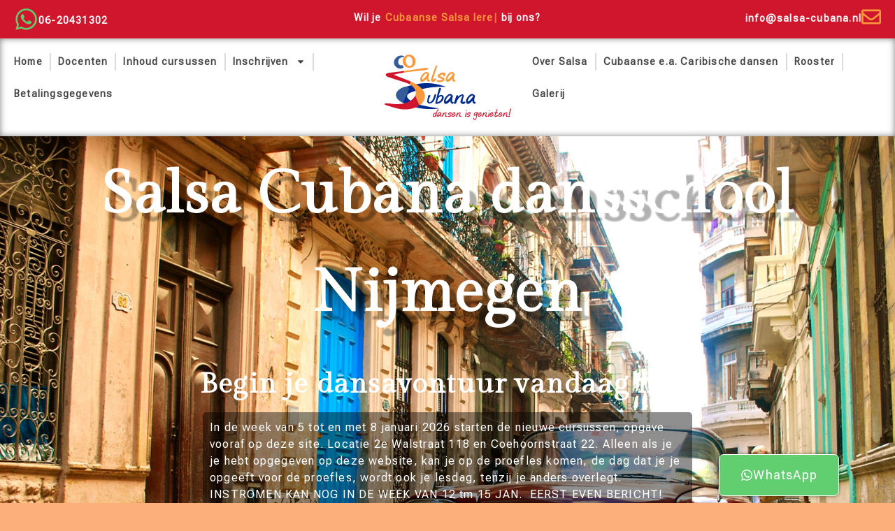

--- FILE ---
content_type: text/html; charset=UTF-8
request_url: https://www.salsa-cubana.nl/
body_size: 27592
content:
<!doctype html><html lang="nl-NL"><head><meta charset="UTF-8"><meta name="viewport" content="width=device-width, initial-scale=1"><link rel="profile" href="https://gmpg.org/xfn/11"><title>Dansschool Salsa Cubana &#8211; Salsalessen in Nijmegen</title><meta name='robots' content='max-image-preview:large' /><link rel="alternate" type="application/rss+xml" title="Dansschool Salsa Cubana &raquo; feed" href="https://www.salsa-cubana.nl/feed/" /><link rel="alternate" type="application/rss+xml" title="Dansschool Salsa Cubana &raquo; reacties feed" href="https://www.salsa-cubana.nl/comments/feed/" /><link rel="alternate" title="oEmbed (JSON)" type="application/json+oembed" href="https://www.salsa-cubana.nl/wp-json/oembed/1.0/embed?url=https%3A%2F%2Fwww.salsa-cubana.nl%2F" /><link rel="alternate" title="oEmbed (XML)" type="text/xml+oembed" href="https://www.salsa-cubana.nl/wp-json/oembed/1.0/embed?url=https%3A%2F%2Fwww.salsa-cubana.nl%2F&#038;format=xml" /><style id='wp-img-auto-sizes-contain-inline-css'>img:is([sizes=auto i],[sizes^="auto," i]){contain-intrinsic-size:3000px 1500px}
/*# sourceURL=wp-img-auto-sizes-contain-inline-css */</style><!-- <link rel='stylesheet' id='wp-block-library-css' href='https://www.salsa-cubana.nl/wp-includes/css/dist/block-library/style.min.css?ver=2b2c5a702c278dae6cc5c48f8d5d8e93' media='all' /> -->
<link rel="stylesheet" type="text/css" href="//www.salsa-cubana.nl/wp-content/cache/wpfc-minified/9k9ogvtj/9khv8.css" media="all"/><style id='global-styles-inline-css'>:root{--wp--preset--aspect-ratio--square: 1;--wp--preset--aspect-ratio--4-3: 4/3;--wp--preset--aspect-ratio--3-4: 3/4;--wp--preset--aspect-ratio--3-2: 3/2;--wp--preset--aspect-ratio--2-3: 2/3;--wp--preset--aspect-ratio--16-9: 16/9;--wp--preset--aspect-ratio--9-16: 9/16;--wp--preset--color--black: #000000;--wp--preset--color--cyan-bluish-gray: #abb8c3;--wp--preset--color--white: #ffffff;--wp--preset--color--pale-pink: #f78da7;--wp--preset--color--vivid-red: #cf2e2e;--wp--preset--color--luminous-vivid-orange: #ff6900;--wp--preset--color--luminous-vivid-amber: #fcb900;--wp--preset--color--light-green-cyan: #7bdcb5;--wp--preset--color--vivid-green-cyan: #00d084;--wp--preset--color--pale-cyan-blue: #8ed1fc;--wp--preset--color--vivid-cyan-blue: #0693e3;--wp--preset--color--vivid-purple: #9b51e0;--wp--preset--gradient--vivid-cyan-blue-to-vivid-purple: linear-gradient(135deg,rgb(6,147,227) 0%,rgb(155,81,224) 100%);--wp--preset--gradient--light-green-cyan-to-vivid-green-cyan: linear-gradient(135deg,rgb(122,220,180) 0%,rgb(0,208,130) 100%);--wp--preset--gradient--luminous-vivid-amber-to-luminous-vivid-orange: linear-gradient(135deg,rgb(252,185,0) 0%,rgb(255,105,0) 100%);--wp--preset--gradient--luminous-vivid-orange-to-vivid-red: linear-gradient(135deg,rgb(255,105,0) 0%,rgb(207,46,46) 100%);--wp--preset--gradient--very-light-gray-to-cyan-bluish-gray: linear-gradient(135deg,rgb(238,238,238) 0%,rgb(169,184,195) 100%);--wp--preset--gradient--cool-to-warm-spectrum: linear-gradient(135deg,rgb(74,234,220) 0%,rgb(151,120,209) 20%,rgb(207,42,186) 40%,rgb(238,44,130) 60%,rgb(251,105,98) 80%,rgb(254,248,76) 100%);--wp--preset--gradient--blush-light-purple: linear-gradient(135deg,rgb(255,206,236) 0%,rgb(152,150,240) 100%);--wp--preset--gradient--blush-bordeaux: linear-gradient(135deg,rgb(254,205,165) 0%,rgb(254,45,45) 50%,rgb(107,0,62) 100%);--wp--preset--gradient--luminous-dusk: linear-gradient(135deg,rgb(255,203,112) 0%,rgb(199,81,192) 50%,rgb(65,88,208) 100%);--wp--preset--gradient--pale-ocean: linear-gradient(135deg,rgb(255,245,203) 0%,rgb(182,227,212) 50%,rgb(51,167,181) 100%);--wp--preset--gradient--electric-grass: linear-gradient(135deg,rgb(202,248,128) 0%,rgb(113,206,126) 100%);--wp--preset--gradient--midnight: linear-gradient(135deg,rgb(2,3,129) 0%,rgb(40,116,252) 100%);--wp--preset--font-size--small: 13px;--wp--preset--font-size--medium: 20px;--wp--preset--font-size--large: 36px;--wp--preset--font-size--x-large: 42px;--wp--preset--spacing--20: 0.44rem;--wp--preset--spacing--30: 0.67rem;--wp--preset--spacing--40: 1rem;--wp--preset--spacing--50: 1.5rem;--wp--preset--spacing--60: 2.25rem;--wp--preset--spacing--70: 3.38rem;--wp--preset--spacing--80: 5.06rem;--wp--preset--shadow--natural: 6px 6px 9px rgba(0, 0, 0, 0.2);--wp--preset--shadow--deep: 12px 12px 50px rgba(0, 0, 0, 0.4);--wp--preset--shadow--sharp: 6px 6px 0px rgba(0, 0, 0, 0.2);--wp--preset--shadow--outlined: 6px 6px 0px -3px rgb(255, 255, 255), 6px 6px rgb(0, 0, 0);--wp--preset--shadow--crisp: 6px 6px 0px rgb(0, 0, 0);}:root { --wp--style--global--content-size: 800px;--wp--style--global--wide-size: 1200px; }:where(body) { margin: 0; }.wp-site-blocks > .alignleft { float: left; margin-right: 2em; }.wp-site-blocks > .alignright { float: right; margin-left: 2em; }.wp-site-blocks > .aligncenter { justify-content: center; margin-left: auto; margin-right: auto; }:where(.wp-site-blocks) > * { margin-block-start: 24px; margin-block-end: 0; }:where(.wp-site-blocks) > :first-child { margin-block-start: 0; }:where(.wp-site-blocks) > :last-child { margin-block-end: 0; }:root { --wp--style--block-gap: 24px; }:root :where(.is-layout-flow) > :first-child{margin-block-start: 0;}:root :where(.is-layout-flow) > :last-child{margin-block-end: 0;}:root :where(.is-layout-flow) > *{margin-block-start: 24px;margin-block-end: 0;}:root :where(.is-layout-constrained) > :first-child{margin-block-start: 0;}:root :where(.is-layout-constrained) > :last-child{margin-block-end: 0;}:root :where(.is-layout-constrained) > *{margin-block-start: 24px;margin-block-end: 0;}:root :where(.is-layout-flex){gap: 24px;}:root :where(.is-layout-grid){gap: 24px;}.is-layout-flow > .alignleft{float: left;margin-inline-start: 0;margin-inline-end: 2em;}.is-layout-flow > .alignright{float: right;margin-inline-start: 2em;margin-inline-end: 0;}.is-layout-flow > .aligncenter{margin-left: auto !important;margin-right: auto !important;}.is-layout-constrained > .alignleft{float: left;margin-inline-start: 0;margin-inline-end: 2em;}.is-layout-constrained > .alignright{float: right;margin-inline-start: 2em;margin-inline-end: 0;}.is-layout-constrained > .aligncenter{margin-left: auto !important;margin-right: auto !important;}.is-layout-constrained > :where(:not(.alignleft):not(.alignright):not(.alignfull)){max-width: var(--wp--style--global--content-size);margin-left: auto !important;margin-right: auto !important;}.is-layout-constrained > .alignwide{max-width: var(--wp--style--global--wide-size);}body .is-layout-flex{display: flex;}.is-layout-flex{flex-wrap: wrap;align-items: center;}.is-layout-flex > :is(*, div){margin: 0;}body .is-layout-grid{display: grid;}.is-layout-grid > :is(*, div){margin: 0;}body{padding-top: 0px;padding-right: 0px;padding-bottom: 0px;padding-left: 0px;}a:where(:not(.wp-element-button)){text-decoration: underline;}:root :where(.wp-element-button, .wp-block-button__link){background-color: #32373c;border-width: 0;color: #fff;font-family: inherit;font-size: inherit;font-style: inherit;font-weight: inherit;letter-spacing: inherit;line-height: inherit;padding-top: calc(0.667em + 2px);padding-right: calc(1.333em + 2px);padding-bottom: calc(0.667em + 2px);padding-left: calc(1.333em + 2px);text-decoration: none;text-transform: inherit;}.has-black-color{color: var(--wp--preset--color--black) !important;}.has-cyan-bluish-gray-color{color: var(--wp--preset--color--cyan-bluish-gray) !important;}.has-white-color{color: var(--wp--preset--color--white) !important;}.has-pale-pink-color{color: var(--wp--preset--color--pale-pink) !important;}.has-vivid-red-color{color: var(--wp--preset--color--vivid-red) !important;}.has-luminous-vivid-orange-color{color: var(--wp--preset--color--luminous-vivid-orange) !important;}.has-luminous-vivid-amber-color{color: var(--wp--preset--color--luminous-vivid-amber) !important;}.has-light-green-cyan-color{color: var(--wp--preset--color--light-green-cyan) !important;}.has-vivid-green-cyan-color{color: var(--wp--preset--color--vivid-green-cyan) !important;}.has-pale-cyan-blue-color{color: var(--wp--preset--color--pale-cyan-blue) !important;}.has-vivid-cyan-blue-color{color: var(--wp--preset--color--vivid-cyan-blue) !important;}.has-vivid-purple-color{color: var(--wp--preset--color--vivid-purple) !important;}.has-black-background-color{background-color: var(--wp--preset--color--black) !important;}.has-cyan-bluish-gray-background-color{background-color: var(--wp--preset--color--cyan-bluish-gray) !important;}.has-white-background-color{background-color: var(--wp--preset--color--white) !important;}.has-pale-pink-background-color{background-color: var(--wp--preset--color--pale-pink) !important;}.has-vivid-red-background-color{background-color: var(--wp--preset--color--vivid-red) !important;}.has-luminous-vivid-orange-background-color{background-color: var(--wp--preset--color--luminous-vivid-orange) !important;}.has-luminous-vivid-amber-background-color{background-color: var(--wp--preset--color--luminous-vivid-amber) !important;}.has-light-green-cyan-background-color{background-color: var(--wp--preset--color--light-green-cyan) !important;}.has-vivid-green-cyan-background-color{background-color: var(--wp--preset--color--vivid-green-cyan) !important;}.has-pale-cyan-blue-background-color{background-color: var(--wp--preset--color--pale-cyan-blue) !important;}.has-vivid-cyan-blue-background-color{background-color: var(--wp--preset--color--vivid-cyan-blue) !important;}.has-vivid-purple-background-color{background-color: var(--wp--preset--color--vivid-purple) !important;}.has-black-border-color{border-color: var(--wp--preset--color--black) !important;}.has-cyan-bluish-gray-border-color{border-color: var(--wp--preset--color--cyan-bluish-gray) !important;}.has-white-border-color{border-color: var(--wp--preset--color--white) !important;}.has-pale-pink-border-color{border-color: var(--wp--preset--color--pale-pink) !important;}.has-vivid-red-border-color{border-color: var(--wp--preset--color--vivid-red) !important;}.has-luminous-vivid-orange-border-color{border-color: var(--wp--preset--color--luminous-vivid-orange) !important;}.has-luminous-vivid-amber-border-color{border-color: var(--wp--preset--color--luminous-vivid-amber) !important;}.has-light-green-cyan-border-color{border-color: var(--wp--preset--color--light-green-cyan) !important;}.has-vivid-green-cyan-border-color{border-color: var(--wp--preset--color--vivid-green-cyan) !important;}.has-pale-cyan-blue-border-color{border-color: var(--wp--preset--color--pale-cyan-blue) !important;}.has-vivid-cyan-blue-border-color{border-color: var(--wp--preset--color--vivid-cyan-blue) !important;}.has-vivid-purple-border-color{border-color: var(--wp--preset--color--vivid-purple) !important;}.has-vivid-cyan-blue-to-vivid-purple-gradient-background{background: var(--wp--preset--gradient--vivid-cyan-blue-to-vivid-purple) !important;}.has-light-green-cyan-to-vivid-green-cyan-gradient-background{background: var(--wp--preset--gradient--light-green-cyan-to-vivid-green-cyan) !important;}.has-luminous-vivid-amber-to-luminous-vivid-orange-gradient-background{background: var(--wp--preset--gradient--luminous-vivid-amber-to-luminous-vivid-orange) !important;}.has-luminous-vivid-orange-to-vivid-red-gradient-background{background: var(--wp--preset--gradient--luminous-vivid-orange-to-vivid-red) !important;}.has-very-light-gray-to-cyan-bluish-gray-gradient-background{background: var(--wp--preset--gradient--very-light-gray-to-cyan-bluish-gray) !important;}.has-cool-to-warm-spectrum-gradient-background{background: var(--wp--preset--gradient--cool-to-warm-spectrum) !important;}.has-blush-light-purple-gradient-background{background: var(--wp--preset--gradient--blush-light-purple) !important;}.has-blush-bordeaux-gradient-background{background: var(--wp--preset--gradient--blush-bordeaux) !important;}.has-luminous-dusk-gradient-background{background: var(--wp--preset--gradient--luminous-dusk) !important;}.has-pale-ocean-gradient-background{background: var(--wp--preset--gradient--pale-ocean) !important;}.has-electric-grass-gradient-background{background: var(--wp--preset--gradient--electric-grass) !important;}.has-midnight-gradient-background{background: var(--wp--preset--gradient--midnight) !important;}.has-small-font-size{font-size: var(--wp--preset--font-size--small) !important;}.has-medium-font-size{font-size: var(--wp--preset--font-size--medium) !important;}.has-large-font-size{font-size: var(--wp--preset--font-size--large) !important;}.has-x-large-font-size{font-size: var(--wp--preset--font-size--x-large) !important;}
:root :where(.wp-block-pullquote){font-size: 1.5em;line-height: 1.6;}
/*# sourceURL=global-styles-inline-css */</style><!-- <link rel='stylesheet' id='hello-elementor-css' href='https://www.salsa-cubana.nl/wp-content/cache/autoptimize/css/autoptimize_single_af4b9638d69957103dc5ea259563873e.css?ver=3.4.5' media='all' /> --><!-- <link rel='stylesheet' id='hello-elementor-theme-style-css' href='https://www.salsa-cubana.nl/wp-content/cache/autoptimize/css/autoptimize_single_a480d2bf8c523da1c15b272e519f33f2.css?ver=3.4.5' media='all' /> --><!-- <link rel='stylesheet' id='hello-elementor-header-footer-css' href='https://www.salsa-cubana.nl/wp-content/cache/autoptimize/css/autoptimize_single_86dbb47955bb9db9c74abc72efb0c6f6.css?ver=3.4.5' media='all' /> --><!-- <link rel='stylesheet' id='elementor-frontend-css' href='https://www.salsa-cubana.nl/wp-content/plugins/elementor/assets/css/frontend.min.css?ver=3.34.0' media='all' /> --><!-- <link rel='stylesheet' id='elementor-post-1563-css' href='https://www.salsa-cubana.nl/wp-content/cache/autoptimize/css/autoptimize_single_3c6fa6695d74c9f98daa3223129e483b.css?ver=1767507347' media='all' /> --><!-- <link rel='stylesheet' id='eael-general-css' href='https://www.salsa-cubana.nl/wp-content/plugins/essential-addons-for-elementor-lite/assets/front-end/css/view/general.min.css?ver=6.5.4' media='all' /> --><!-- <link rel='stylesheet' id='eael-1681-css' href='https://www.salsa-cubana.nl/wp-content/cache/autoptimize/css/autoptimize_single_1bbb978e6ea6eaebd0a1a3721c4bc43b.css?ver=1768127247' media='all' /> --><!-- <link rel='stylesheet' id='e-animation-shrink-css' href='https://www.salsa-cubana.nl/wp-content/plugins/elementor/assets/lib/animations/styles/e-animation-shrink.min.css?ver=3.34.0' media='all' /> --><!-- <link rel='stylesheet' id='widget-icon-box-css' href='https://www.salsa-cubana.nl/wp-content/plugins/elementor/assets/css/widget-icon-box.min.css?ver=3.34.0' media='all' /> --><!-- <link rel='stylesheet' id='widget-nav-menu-css' href='https://www.salsa-cubana.nl/wp-content/plugins/elementor-pro/assets/css/widget-nav-menu.min.css?ver=3.34.0' media='all' /> --><!-- <link rel='stylesheet' id='widget-image-css' href='https://www.salsa-cubana.nl/wp-content/plugins/elementor/assets/css/widget-image.min.css?ver=3.34.0' media='all' /> --><!-- <link rel='stylesheet' id='widget-heading-css' href='https://www.salsa-cubana.nl/wp-content/plugins/elementor/assets/css/widget-heading.min.css?ver=3.34.0' media='all' /> --><!-- <link rel='stylesheet' id='widget-social-icons-css' href='https://www.salsa-cubana.nl/wp-content/plugins/elementor/assets/css/widget-social-icons.min.css?ver=3.34.0' media='all' /> --><!-- <link rel='stylesheet' id='e-apple-webkit-css' href='https://www.salsa-cubana.nl/wp-content/plugins/elementor/assets/css/conditionals/apple-webkit.min.css?ver=3.34.0' media='all' /> --><!-- <link rel='stylesheet' id='widget-icon-list-css' href='https://www.salsa-cubana.nl/wp-content/plugins/elementor/assets/css/widget-icon-list.min.css?ver=3.34.0' media='all' /> --><!-- <link rel='stylesheet' id='eael-420-css' href='https://www.salsa-cubana.nl/wp-content/cache/autoptimize/css/autoptimize_single_c9e60d3e7f6e911e38636688bc53070f.css?ver=1768127247' media='all' /> --><!-- <link rel='stylesheet' id='e-shapes-css' href='https://www.salsa-cubana.nl/wp-content/plugins/elementor/assets/css/conditionals/shapes.min.css?ver=3.34.0' media='all' /> --><!-- <link rel='stylesheet' id='widget-video-css' href='https://www.salsa-cubana.nl/wp-content/plugins/elementor/assets/css/widget-video.min.css?ver=3.34.0' media='all' /> --><!-- <link rel='stylesheet' id='swiper-css' href='https://www.salsa-cubana.nl/wp-content/plugins/elementor/assets/lib/swiper/v8/css/swiper.min.css?ver=8.4.5' media='all' /> --><!-- <link rel='stylesheet' id='e-swiper-css' href='https://www.salsa-cubana.nl/wp-content/plugins/elementor/assets/css/conditionals/e-swiper.min.css?ver=3.34.0' media='all' /> --><!-- <link rel='stylesheet' id='widget-gallery-css' href='https://www.salsa-cubana.nl/wp-content/plugins/elementor-pro/assets/css/widget-gallery.min.css?ver=3.34.0' media='all' /> --><!-- <link rel='stylesheet' id='elementor-gallery-css' href='https://www.salsa-cubana.nl/wp-content/plugins/elementor/assets/lib/e-gallery/css/e-gallery.min.css?ver=1.2.0' media='all' /> --><!-- <link rel='stylesheet' id='e-transitions-css' href='https://www.salsa-cubana.nl/wp-content/plugins/elementor-pro/assets/css/conditionals/transitions.min.css?ver=3.34.0' media='all' /> --><!-- <link rel='stylesheet' id='widget-divider-css' href='https://www.salsa-cubana.nl/wp-content/plugins/elementor/assets/css/widget-divider.min.css?ver=3.34.0' media='all' /> --><!-- <link rel='stylesheet' id='widget-toggle-css' href='https://www.salsa-cubana.nl/wp-content/plugins/elementor/assets/css/widget-toggle.min.css?ver=3.34.0' media='all' /> --><!-- <link rel='stylesheet' id='elementor-post-420-css' href='https://www.salsa-cubana.nl/wp-content/cache/autoptimize/css/autoptimize_single_73d55b902c7de1c894714e9f511953ee.css?ver=1768125308' media='all' /> --><!-- <link rel='stylesheet' id='elementor-post-1681-css' href='https://www.salsa-cubana.nl/wp-content/cache/autoptimize/css/autoptimize_single_e14b3763a749810eb1ca3cd34866c095.css?ver=1767507348' media='all' /> --><!-- <link rel='stylesheet' id='elementor-post-2008-css' href='https://www.salsa-cubana.nl/wp-content/cache/autoptimize/css/autoptimize_single_0707fb474e55c9763eb4099ae92787b6.css?ver=1767507348' media='all' /> --><!-- <link rel='stylesheet' id='font-awesome-5-all-css' href='https://www.salsa-cubana.nl/wp-content/plugins/elementor/assets/lib/font-awesome/css/all.min.css?ver=6.5.4' media='all' /> --><!-- <link rel='stylesheet' id='font-awesome-4-shim-css' href='https://www.salsa-cubana.nl/wp-content/plugins/elementor/assets/lib/font-awesome/css/v4-shims.min.css?ver=6.5.4' media='all' /> -->
<link rel="stylesheet" type="text/css" href="//www.salsa-cubana.nl/wp-content/cache/wpfc-minified/88yr482b/9khv8.css" media="all"/><link rel='stylesheet' id='elementor-gf-robotoflex-css' href='https://fonts.googleapis.com/css?family=Roboto+Flex:100,100italic,200,200italic,300,300italic,400,400italic,500,500italic,600,600italic,700,700italic,800,800italic,900,900italic&#038;display=swap' media='all' /><link rel='stylesheet' id='elementor-gf-gildadisplay-css' href='https://fonts.googleapis.com/css?family=Gilda+Display:100,100italic,200,200italic,300,300italic,400,400italic,500,500italic,600,600italic,700,700italic,800,800italic,900,900italic&#038;display=swap' media='all' /><link rel='stylesheet' id='elementor-gf-robotocondensed-css' href='https://fonts.googleapis.com/css?family=Roboto+Condensed:100,100italic,200,200italic,300,300italic,400,400italic,500,500italic,600,600italic,700,700italic,800,800italic,900,900italic&#038;display=swap' media='all' /> <script src='//www.salsa-cubana.nl/wp-content/cache/wpfc-minified/9a3h05hu/9khv8.js' type="text/javascript"></script>
<!-- <script src="https://www.salsa-cubana.nl/wp-includes/js/jquery/jquery.min.js?ver=3.7.1" id="jquery-core-js"></script> -->
<!-- <script defer src="https://www.salsa-cubana.nl/wp-includes/js/jquery/jquery-migrate.min.js?ver=3.4.1" id="jquery-migrate-js"></script> --> <!-- <script defer src="https://www.salsa-cubana.nl/wp-content/plugins/elementor/assets/lib/font-awesome/js/v4-shims.min.js?ver=6.5.4" id="font-awesome-4-shim-js"></script> --> <link rel="https://api.w.org/" href="https://www.salsa-cubana.nl/wp-json/" /><link rel="alternate" title="JSON" type="application/json" href="https://www.salsa-cubana.nl/wp-json/wp/v2/pages/420" /><link rel="EditURI" type="application/rsd+xml" title="RSD" href="https://www.salsa-cubana.nl/xmlrpc.php?rsd" /><link rel="canonical" href="https://www.salsa-cubana.nl/" /><meta name="generator" content="Elementor 3.34.0; features: e_font_icon_svg, additional_custom_breakpoints; settings: css_print_method-external, google_font-enabled, font_display-swap"><style>.e-con.e-parent:nth-of-type(n+4):not(.e-lazyloaded):not(.e-no-lazyload),
.e-con.e-parent:nth-of-type(n+4):not(.e-lazyloaded):not(.e-no-lazyload) * {
background-image: none !important;
}
@media screen and (max-height: 1024px) {
.e-con.e-parent:nth-of-type(n+3):not(.e-lazyloaded):not(.e-no-lazyload),
.e-con.e-parent:nth-of-type(n+3):not(.e-lazyloaded):not(.e-no-lazyload) * {
background-image: none !important;
}
}
@media screen and (max-height: 640px) {
.e-con.e-parent:nth-of-type(n+2):not(.e-lazyloaded):not(.e-no-lazyload),
.e-con.e-parent:nth-of-type(n+2):not(.e-lazyloaded):not(.e-no-lazyload) * {
background-image: none !important;
}
}</style><meta name="theme-color" content="#FDAF7B"><link rel="icon" href="https://www.salsa-cubana.nl/wp-content/uploads/2024/06/Salsa-cubana-favicon.svg" sizes="32x32" /><link rel="icon" href="https://www.salsa-cubana.nl/wp-content/uploads/2024/06/Salsa-cubana-favicon.svg" sizes="192x192" /><link rel="apple-touch-icon" href="https://www.salsa-cubana.nl/wp-content/uploads/2024/06/Salsa-cubana-favicon.svg" /><meta name="msapplication-TileImage" content="https://www.salsa-cubana.nl/wp-content/uploads/2024/06/Salsa-cubana-favicon.svg" /></head><body data-rsssl=1 class="home wp-singular page-template-default page page-id-420 wp-custom-logo wp-embed-responsive wp-theme-hello-elementor hello-elementor-default elementor-default elementor-kit-1563 elementor-page elementor-page-420"> <a class="skip-link screen-reader-text" href="#content">Ga naar de inhoud</a><header data-elementor-type="header" data-elementor-id="1681" class="elementor elementor-1681 elementor-location-header" data-elementor-post-type="elementor_library"><header data-particle_enable="false" data-particle-mobile-disabled="false" class="elementor-element elementor-element-186755c e-con-full elementor-hidden-tablet elementor-hidden-mobile e-flex e-con e-parent" data-id="186755c" data-element_type="container"><div data-particle_enable="false" data-particle-mobile-disabled="false" class="elementor-element elementor-element-4880c1f e-con-full e-flex e-con e-child" data-id="4880c1f" data-element_type="container" data-settings="{&quot;background_background&quot;:&quot;classic&quot;}"><div data-particle_enable="false" data-particle-mobile-disabled="false" class="elementor-element elementor-element-416eab7 e-con-full e-flex e-con e-child" data-id="416eab7" data-element_type="container"><div class="elementor-element elementor-element-5fb9a1e elementor-position-inline-start elementor-widget__width-inherit elementor-view-default elementor-mobile-position-block-start elementor-widget elementor-widget-icon-box" data-id="5fb9a1e" data-element_type="widget" data-widget_type="icon-box.default"><div class="elementor-widget-container"><div class="elementor-icon-box-wrapper"><div class="elementor-icon-box-icon"> <a href="https://wa.me/31620431302" class="elementor-icon elementor-animation-shrink" tabindex="-1" aria-label="06-20431302"> <svg aria-hidden="true" class="e-font-icon-svg e-fab-whatsapp" viewBox="0 0 448 512" xmlns="http://www.w3.org/2000/svg"><path d="M380.9 97.1C339 55.1 283.2 32 223.9 32c-122.4 0-222 99.6-222 222 0 39.1 10.2 77.3 29.6 111L0 480l117.7-30.9c32.4 17.7 68.9 27 106.1 27h.1c122.3 0 224.1-99.6 224.1-222 0-59.3-25.2-115-67.1-157zm-157 341.6c-33.2 0-65.7-8.9-94-25.7l-6.7-4-69.8 18.3L72 359.2l-4.4-7c-18.5-29.4-28.2-63.3-28.2-98.2 0-101.7 82.8-184.5 184.6-184.5 49.3 0 95.6 19.2 130.4 54.1 34.8 34.9 56.2 81.2 56.1 130.5 0 101.8-84.9 184.6-186.6 184.6zm101.2-138.2c-5.5-2.8-32.8-16.2-37.9-18-5.1-1.9-8.8-2.8-12.5 2.8-3.7 5.6-14.3 18-17.6 21.8-3.2 3.7-6.5 4.2-12 1.4-32.6-16.3-54-29.1-75.5-66-5.7-9.8 5.7-9.1 16.3-30.3 1.8-3.7.9-6.9-.5-9.7-1.4-2.8-12.5-30.1-17.1-41.2-4.5-10.8-9.1-9.3-12.5-9.5-3.2-.2-6.9-.2-10.6-.2-3.7 0-9.7 1.4-14.8 6.9-5.1 5.6-19.4 19-19.4 46.3 0 27.3 19.9 53.7 22.6 57.4 2.8 3.7 39.1 59.7 94.8 83.8 35.2 15.2 49 16.5 66.6 13.9 10.7-1.6 32.8-13.4 37.4-26.4 4.6-13 4.6-24.1 3.2-26.4-1.3-2.5-5-3.9-10.5-6.6z"></path></svg> </a></div><div class="elementor-icon-box-content"> <span class="elementor-icon-box-title"> <a href="https://wa.me/31620431302" > 06-20431302 </a> </span></div></div></div></div></div><div data-particle_enable="false" data-particle-mobile-disabled="false" class="elementor-element elementor-element-9077ad9 e-con-full e-flex e-con e-child" data-id="9077ad9" data-element_type="container"><div class="elementor-element elementor-element-87d2083 elementor-widget__width-inherit elementor-widget elementor-widget-eael-fancy-text" data-id="87d2083" data-element_type="widget" data-widget_type="eael-fancy-text.default"><div class="elementor-widget-container"><div  class="eael-fancy-text-container style-1" data-fancy-text-id="87d2083" data-fancy-text="|Cubaanse Salsa leren dansen|Bachata leren dansen|Son leren dansen|Cha Cha Cha leren dansen|Rueda de Casino leren dansen|een proefles volgen|deelnemen aan onze workshops" data-fancy-text-transition-type="typing" data-fancy-text-speed="50" data-fancy-text-delay="2500" data-fancy-text-cursor="yes" data-fancy-text-loop="yes" data-fancy-text-action="page_load" > <span class="eael-fancy-text-prefix">Wil je </span> <span id="eael-fancy-text-87d2083" class="eael-fancy-text-strings solid-color"> <noscript> Cubaanse Salsa leren dansen, Bachata leren dansen, Son leren dansen, Cha Cha Cha leren dansen, Rueda de Casino leren dansen, een proefles volgen, deelnemen aan onze workshops </noscript> </span> <span class="eael-fancy-text-suffix"> bij ons?</span></div><div class="clearfix"></div></div></div></div><div data-particle_enable="false" data-particle-mobile-disabled="false" class="elementor-element elementor-element-051f270 e-con-full e-flex e-con e-child" data-id="051f270" data-element_type="container"><div class="elementor-element elementor-element-745eb5a elementor-position-inline-end elementor-widget__width-inherit elementor-view-default elementor-mobile-position-block-start elementor-widget elementor-widget-icon-box" data-id="745eb5a" data-element_type="widget" data-widget_type="icon-box.default"><div class="elementor-widget-container"><div class="elementor-icon-box-wrapper"><div class="elementor-icon-box-icon"> <a href="mailto:info@salsa-cubana.nl" class="elementor-icon elementor-animation-shrink" tabindex="-1" aria-label="info@salsa-cubana.nl"> <svg aria-hidden="true" class="e-font-icon-svg e-far-envelope" viewBox="0 0 512 512" xmlns="http://www.w3.org/2000/svg"><path d="M464 64H48C21.49 64 0 85.49 0 112v288c0 26.51 21.49 48 48 48h416c26.51 0 48-21.49 48-48V112c0-26.51-21.49-48-48-48zm0 48v40.805c-22.422 18.259-58.168 46.651-134.587 106.49-16.841 13.247-50.201 45.072-73.413 44.701-23.208.375-56.579-31.459-73.413-44.701C106.18 199.465 70.425 171.067 48 152.805V112h416zM48 400V214.398c22.914 18.251 55.409 43.862 104.938 82.646 21.857 17.205 60.134 55.186 103.062 54.955 42.717.231 80.509-37.199 103.053-54.947 49.528-38.783 82.032-64.401 104.947-82.653V400H48z"></path></svg> </a></div><div class="elementor-icon-box-content"> <span class="elementor-icon-box-title"> <a href="mailto:info@salsa-cubana.nl" > info@salsa-cubana.nl </a> </span></div></div></div></div></div></div><div data-particle_enable="false" data-particle-mobile-disabled="false" class="elementor-element elementor-element-befc861 e-con-full e-flex e-con e-child" data-id="befc861" data-element_type="container" data-settings="{&quot;background_background&quot;:&quot;classic&quot;}"><div data-particle_enable="false" data-particle-mobile-disabled="false" class="elementor-element elementor-element-50a6510 e-con-full e-flex e-con e-child" data-id="50a6510" data-element_type="container"><div class="elementor-element elementor-element-5c5ac86 elementor-nav-menu--dropdown-tablet elementor-nav-menu__text-align-aside elementor-nav-menu--toggle elementor-nav-menu--burger elementor-widget elementor-widget-nav-menu" data-id="5c5ac86" data-element_type="widget" data-settings="{&quot;layout&quot;:&quot;horizontal&quot;,&quot;submenu_icon&quot;:{&quot;value&quot;:&quot;&lt;svg aria-hidden=\&quot;true\&quot; class=\&quot;e-font-icon-svg e-fas-caret-down\&quot; viewBox=\&quot;0 0 320 512\&quot; xmlns=\&quot;http:\/\/www.w3.org\/2000\/svg\&quot;&gt;&lt;path d=\&quot;M31.3 192h257.3c17.8 0 26.7 21.5 14.1 34.1L174.1 354.8c-7.8 7.8-20.5 7.8-28.3 0L17.2 226.1C4.6 213.5 13.5 192 31.3 192z\&quot;&gt;&lt;\/path&gt;&lt;\/svg&gt;&quot;,&quot;library&quot;:&quot;fa-solid&quot;},&quot;toggle&quot;:&quot;burger&quot;}" data-widget_type="nav-menu.default"><div class="elementor-widget-container"><nav aria-label="Menu" class="elementor-nav-menu--main elementor-nav-menu__container elementor-nav-menu--layout-horizontal e--pointer-underline e--animation-fade"><ul id="menu-1-5c5ac86" class="elementor-nav-menu"><li class="menu-item menu-item-type-custom menu-item-object-custom menu-item-1687"><a href="https://www.salsa-cubana.nl/home/" class="elementor-item">Home</a></li><li class="menu-item menu-item-type-custom menu-item-object-custom menu-item-1689"><a href="https://www.salsa-cubana.nl/docenten/" class="elementor-item">Docenten</a></li><li class="menu-item menu-item-type-custom menu-item-object-custom menu-item-1688"><a href="https://www.salsa-cubana.nl/salsa-cursus/" class="elementor-item">Inhoud cursussen</a></li><li class="menu-item menu-item-type-custom menu-item-object-custom menu-item-has-children menu-item-1690"><a href="#" class="elementor-item elementor-item-anchor">Inschrijven</a><ul class="sub-menu elementor-nav-menu--dropdown"><li class="menu-item menu-item-type-custom menu-item-object-custom menu-item-2375"><a href="https://www.salsa-cubana.nl/proefles-salsa-nijmegen/" class="elementor-sub-item">Proeflessen</a></li><li class="menu-item menu-item-type-custom menu-item-object-custom menu-item-2376"><a href="https://www.salsa-cubana.nl/inschrijven-salsa-cursus/" class="elementor-sub-item">Cursussen</a></li><li class="menu-item menu-item-type-custom menu-item-object-custom menu-item-2377"><a href="https://www.salsa-cubana.nl/inschrijven-workshop/" class="elementor-sub-item">Workshops</a></li></ul></li><li class="menu-item menu-item-type-custom menu-item-object-custom menu-item-2476"><a href="https://www.salsa-cubana.nl/betalingsgegevens/" class="elementor-item">Betalingsgegevens</a></li></ul></nav><div class="elementor-menu-toggle" role="button" tabindex="0" aria-label="Menu Toggle" aria-expanded="false"> <svg aria-hidden="true" role="presentation" class="elementor-menu-toggle__icon--open e-font-icon-svg e-eicon-menu-bar" viewBox="0 0 1000 1000" xmlns="http://www.w3.org/2000/svg"><path d="M104 333H896C929 333 958 304 958 271S929 208 896 208H104C71 208 42 237 42 271S71 333 104 333ZM104 583H896C929 583 958 554 958 521S929 458 896 458H104C71 458 42 487 42 521S71 583 104 583ZM104 833H896C929 833 958 804 958 771S929 708 896 708H104C71 708 42 737 42 771S71 833 104 833Z"></path></svg><svg aria-hidden="true" role="presentation" class="elementor-menu-toggle__icon--close e-font-icon-svg e-eicon-close" viewBox="0 0 1000 1000" xmlns="http://www.w3.org/2000/svg"><path d="M742 167L500 408 258 167C246 154 233 150 217 150 196 150 179 158 167 167 154 179 150 196 150 212 150 229 154 242 171 254L408 500 167 742C138 771 138 800 167 829 196 858 225 858 254 829L496 587 738 829C750 842 767 846 783 846 800 846 817 842 829 829 842 817 846 804 846 783 846 767 842 750 829 737L588 500 833 258C863 229 863 200 833 171 804 137 775 137 742 167Z"></path></svg></div><nav class="elementor-nav-menu--dropdown elementor-nav-menu__container" aria-hidden="true"><ul id="menu-2-5c5ac86" class="elementor-nav-menu"><li class="menu-item menu-item-type-custom menu-item-object-custom menu-item-1687"><a href="https://www.salsa-cubana.nl/home/" class="elementor-item" tabindex="-1">Home</a></li><li class="menu-item menu-item-type-custom menu-item-object-custom menu-item-1689"><a href="https://www.salsa-cubana.nl/docenten/" class="elementor-item" tabindex="-1">Docenten</a></li><li class="menu-item menu-item-type-custom menu-item-object-custom menu-item-1688"><a href="https://www.salsa-cubana.nl/salsa-cursus/" class="elementor-item" tabindex="-1">Inhoud cursussen</a></li><li class="menu-item menu-item-type-custom menu-item-object-custom menu-item-has-children menu-item-1690"><a href="#" class="elementor-item elementor-item-anchor" tabindex="-1">Inschrijven</a><ul class="sub-menu elementor-nav-menu--dropdown"><li class="menu-item menu-item-type-custom menu-item-object-custom menu-item-2375"><a href="https://www.salsa-cubana.nl/proefles-salsa-nijmegen/" class="elementor-sub-item" tabindex="-1">Proeflessen</a></li><li class="menu-item menu-item-type-custom menu-item-object-custom menu-item-2376"><a href="https://www.salsa-cubana.nl/inschrijven-salsa-cursus/" class="elementor-sub-item" tabindex="-1">Cursussen</a></li><li class="menu-item menu-item-type-custom menu-item-object-custom menu-item-2377"><a href="https://www.salsa-cubana.nl/inschrijven-workshop/" class="elementor-sub-item" tabindex="-1">Workshops</a></li></ul></li><li class="menu-item menu-item-type-custom menu-item-object-custom menu-item-2476"><a href="https://www.salsa-cubana.nl/betalingsgegevens/" class="elementor-item" tabindex="-1">Betalingsgegevens</a></li></ul></nav></div></div></div><div data-particle_enable="false" data-particle-mobile-disabled="false" class="elementor-element elementor-element-d52e541 e-con-full e-flex e-con e-child" data-id="d52e541" data-element_type="container"><div class="elementor-element elementor-element-0b714dd elementor-widget elementor-widget-theme-site-logo elementor-widget-image" data-id="0b714dd" data-element_type="widget" data-widget_type="theme-site-logo.default"><div class="elementor-widget-container"> <a href="https://www.salsa-cubana.nl"> <img fetchpriority="high" width="954" height="493" src="https://www.salsa-cubana.nl/wp-content/uploads/2024/06/Site-logo.svg" class="elementor-animation-shrink attachment-full size-full wp-image-2362" alt="" /> </a></div></div></div><div data-particle_enable="false" data-particle-mobile-disabled="false" class="elementor-element elementor-element-a42bfd9 e-con-full e-flex e-con e-child" data-id="a42bfd9" data-element_type="container"><div class="elementor-element elementor-element-7211afe elementor-nav-menu--dropdown-tablet elementor-nav-menu__text-align-aside elementor-nav-menu--toggle elementor-nav-menu--burger elementor-widget elementor-widget-nav-menu" data-id="7211afe" data-element_type="widget" data-settings="{&quot;layout&quot;:&quot;horizontal&quot;,&quot;submenu_icon&quot;:{&quot;value&quot;:&quot;&lt;svg aria-hidden=\&quot;true\&quot; class=\&quot;e-font-icon-svg e-fas-caret-down\&quot; viewBox=\&quot;0 0 320 512\&quot; xmlns=\&quot;http:\/\/www.w3.org\/2000\/svg\&quot;&gt;&lt;path d=\&quot;M31.3 192h257.3c17.8 0 26.7 21.5 14.1 34.1L174.1 354.8c-7.8 7.8-20.5 7.8-28.3 0L17.2 226.1C4.6 213.5 13.5 192 31.3 192z\&quot;&gt;&lt;\/path&gt;&lt;\/svg&gt;&quot;,&quot;library&quot;:&quot;fa-solid&quot;},&quot;toggle&quot;:&quot;burger&quot;}" data-widget_type="nav-menu.default"><div class="elementor-widget-container"><nav aria-label="Menu" class="elementor-nav-menu--main elementor-nav-menu__container elementor-nav-menu--layout-horizontal e--pointer-underline e--animation-slide"><ul id="menu-1-7211afe" class="elementor-nav-menu"><li class="menu-item menu-item-type-custom menu-item-object-custom menu-item-1691"><a href="https://www.salsa-cubana.nl/meer-over-salsa/" class="elementor-item">Over Salsa</a></li><li class="menu-item menu-item-type-custom menu-item-object-custom menu-item-1693"><a href="https://www.salsa-cubana.nl/cubaanse-en-andere-caribische-dansen/" class="elementor-item">Cubaanse e.a. Caribische dansen</a></li><li class="menu-item menu-item-type-custom menu-item-object-custom menu-item-1692"><a href="https://www.salsa-cubana.nl/rooster/" class="elementor-item">Rooster</a></li><li class="menu-item menu-item-type-custom menu-item-object-custom menu-item-1697"><a href="https://www.salsa-cubana.nl/foto-video/" class="elementor-item">Galerij</a></li></ul></nav><div class="elementor-menu-toggle" role="button" tabindex="0" aria-label="Menu Toggle" aria-expanded="false"> <svg aria-hidden="true" role="presentation" class="elementor-menu-toggle__icon--open e-font-icon-svg e-eicon-menu-bar" viewBox="0 0 1000 1000" xmlns="http://www.w3.org/2000/svg"><path d="M104 333H896C929 333 958 304 958 271S929 208 896 208H104C71 208 42 237 42 271S71 333 104 333ZM104 583H896C929 583 958 554 958 521S929 458 896 458H104C71 458 42 487 42 521S71 583 104 583ZM104 833H896C929 833 958 804 958 771S929 708 896 708H104C71 708 42 737 42 771S71 833 104 833Z"></path></svg><svg aria-hidden="true" role="presentation" class="elementor-menu-toggle__icon--close e-font-icon-svg e-eicon-close" viewBox="0 0 1000 1000" xmlns="http://www.w3.org/2000/svg"><path d="M742 167L500 408 258 167C246 154 233 150 217 150 196 150 179 158 167 167 154 179 150 196 150 212 150 229 154 242 171 254L408 500 167 742C138 771 138 800 167 829 196 858 225 858 254 829L496 587 738 829C750 842 767 846 783 846 800 846 817 842 829 829 842 817 846 804 846 783 846 767 842 750 829 737L588 500 833 258C863 229 863 200 833 171 804 137 775 137 742 167Z"></path></svg></div><nav class="elementor-nav-menu--dropdown elementor-nav-menu__container" aria-hidden="true"><ul id="menu-2-7211afe" class="elementor-nav-menu"><li class="menu-item menu-item-type-custom menu-item-object-custom menu-item-1691"><a href="https://www.salsa-cubana.nl/meer-over-salsa/" class="elementor-item" tabindex="-1">Over Salsa</a></li><li class="menu-item menu-item-type-custom menu-item-object-custom menu-item-1693"><a href="https://www.salsa-cubana.nl/cubaanse-en-andere-caribische-dansen/" class="elementor-item" tabindex="-1">Cubaanse e.a. Caribische dansen</a></li><li class="menu-item menu-item-type-custom menu-item-object-custom menu-item-1692"><a href="https://www.salsa-cubana.nl/rooster/" class="elementor-item" tabindex="-1">Rooster</a></li><li class="menu-item menu-item-type-custom menu-item-object-custom menu-item-1697"><a href="https://www.salsa-cubana.nl/foto-video/" class="elementor-item" tabindex="-1">Galerij</a></li></ul></nav></div></div></div></div></header><header data-particle_enable="false" data-particle-mobile-disabled="false" class="elementor-element elementor-element-7d05400 e-con-full elementor-hidden-desktop e-flex e-con e-parent" data-id="7d05400" data-element_type="container"><div data-particle_enable="false" data-particle-mobile-disabled="false" class="elementor-element elementor-element-2caef01 e-con-full e-flex e-con e-child" data-id="2caef01" data-element_type="container" data-settings="{&quot;background_background&quot;:&quot;classic&quot;}"><div class="elementor-element elementor-element-8031a3b elementor-widget elementor-widget-eael-fancy-text" data-id="8031a3b" data-element_type="widget" data-widget_type="eael-fancy-text.default"><div class="elementor-widget-container"><div  class="eael-fancy-text-container style-1" data-fancy-text-id="8031a3b" data-fancy-text="|Cubaanse Salsa leren dansen|Bachata leren dansen|Son leren dansen|Cha Cha Cha leren dansen|Rueda de Casino leren dansen|een proefles volgen|deelnemen aan onze workshops" data-fancy-text-transition-type="typing" data-fancy-text-speed="100" data-fancy-text-delay="2500" data-fancy-text-cursor="yes" data-fancy-text-loop="yes" data-fancy-text-action="page_load" > <span class="eael-fancy-text-prefix">Wil je </span> <span id="eael-fancy-text-8031a3b" class="eael-fancy-text-strings solid-color"> <noscript> Cubaanse Salsa leren dansen, Bachata leren dansen, Son leren dansen, Cha Cha Cha leren dansen, Rueda de Casino leren dansen, een proefles volgen, deelnemen aan onze workshops </noscript> </span> <span class="eael-fancy-text-suffix"> bij ons?</span></div><div class="clearfix"></div></div></div></div><div data-particle_enable="false" data-particle-mobile-disabled="false" class="elementor-element elementor-element-a37b3bc e-con-full e-flex e-con e-child" data-id="a37b3bc" data-element_type="container" data-settings="{&quot;background_background&quot;:&quot;classic&quot;}"><div class="elementor-element elementor-element-ca34f2e elementor-position-inline-start elementor-view-default elementor-mobile-position-block-start elementor-widget elementor-widget-icon-box" data-id="ca34f2e" data-element_type="widget" data-widget_type="icon-box.default"><div class="elementor-widget-container"><div class="elementor-icon-box-wrapper"><div class="elementor-icon-box-icon"> <a href="https://wa.me/31620431302" class="elementor-icon elementor-animation-shrink" tabindex="-1" aria-label="06-20431302"> <svg aria-hidden="true" class="e-font-icon-svg e-fab-whatsapp" viewBox="0 0 448 512" xmlns="http://www.w3.org/2000/svg"><path d="M380.9 97.1C339 55.1 283.2 32 223.9 32c-122.4 0-222 99.6-222 222 0 39.1 10.2 77.3 29.6 111L0 480l117.7-30.9c32.4 17.7 68.9 27 106.1 27h.1c122.3 0 224.1-99.6 224.1-222 0-59.3-25.2-115-67.1-157zm-157 341.6c-33.2 0-65.7-8.9-94-25.7l-6.7-4-69.8 18.3L72 359.2l-4.4-7c-18.5-29.4-28.2-63.3-28.2-98.2 0-101.7 82.8-184.5 184.6-184.5 49.3 0 95.6 19.2 130.4 54.1 34.8 34.9 56.2 81.2 56.1 130.5 0 101.8-84.9 184.6-186.6 184.6zm101.2-138.2c-5.5-2.8-32.8-16.2-37.9-18-5.1-1.9-8.8-2.8-12.5 2.8-3.7 5.6-14.3 18-17.6 21.8-3.2 3.7-6.5 4.2-12 1.4-32.6-16.3-54-29.1-75.5-66-5.7-9.8 5.7-9.1 16.3-30.3 1.8-3.7.9-6.9-.5-9.7-1.4-2.8-12.5-30.1-17.1-41.2-4.5-10.8-9.1-9.3-12.5-9.5-3.2-.2-6.9-.2-10.6-.2-3.7 0-9.7 1.4-14.8 6.9-5.1 5.6-19.4 19-19.4 46.3 0 27.3 19.9 53.7 22.6 57.4 2.8 3.7 39.1 59.7 94.8 83.8 35.2 15.2 49 16.5 66.6 13.9 10.7-1.6 32.8-13.4 37.4-26.4 4.6-13 4.6-24.1 3.2-26.4-1.3-2.5-5-3.9-10.5-6.6z"></path></svg> </a></div><div class="elementor-icon-box-content"> <span class="elementor-icon-box-title"> <a href="https://wa.me/31620431302" > 06-20431302 </a> </span></div></div></div></div><div class="elementor-element elementor-element-0a14081 elementor-position-inline-start elementor-view-default elementor-mobile-position-block-start elementor-widget elementor-widget-icon-box" data-id="0a14081" data-element_type="widget" data-widget_type="icon-box.default"><div class="elementor-widget-container"><div class="elementor-icon-box-wrapper"><div class="elementor-icon-box-icon"> <a href="mailto:info@salsa-cubana.nl" class="elementor-icon elementor-animation-shrink" tabindex="-1" aria-label="info@salsa-cubana.nl"> <svg aria-hidden="true" class="e-font-icon-svg e-far-envelope" viewBox="0 0 512 512" xmlns="http://www.w3.org/2000/svg"><path d="M464 64H48C21.49 64 0 85.49 0 112v288c0 26.51 21.49 48 48 48h416c26.51 0 48-21.49 48-48V112c0-26.51-21.49-48-48-48zm0 48v40.805c-22.422 18.259-58.168 46.651-134.587 106.49-16.841 13.247-50.201 45.072-73.413 44.701-23.208.375-56.579-31.459-73.413-44.701C106.18 199.465 70.425 171.067 48 152.805V112h416zM48 400V214.398c22.914 18.251 55.409 43.862 104.938 82.646 21.857 17.205 60.134 55.186 103.062 54.955 42.717.231 80.509-37.199 103.053-54.947 49.528-38.783 82.032-64.401 104.947-82.653V400H48z"></path></svg> </a></div><div class="elementor-icon-box-content"> <span class="elementor-icon-box-title"> <a href="mailto:info@salsa-cubana.nl" > info@salsa-cubana.nl </a> </span></div></div></div></div></div><div data-particle_enable="false" data-particle-mobile-disabled="false" class="elementor-element elementor-element-71cb37d e-con-full e-flex e-con e-child" data-id="71cb37d" data-element_type="container" data-settings="{&quot;background_background&quot;:&quot;classic&quot;}"><div class="elementor-element elementor-element-956f9b8 elementor-widget elementor-widget-theme-site-logo elementor-widget-image" data-id="956f9b8" data-element_type="widget" data-widget_type="theme-site-logo.default"><div class="elementor-widget-container"> <a href="https://www.salsa-cubana.nl"> <img fetchpriority="high" width="954" height="493" src="https://www.salsa-cubana.nl/wp-content/uploads/2024/06/Site-logo.svg" class="elementor-animation-shrink attachment-full size-full wp-image-2362" alt="" /> </a></div></div><div class="elementor-element elementor-element-fd4b0ad elementor-nav-menu--stretch elementor-nav-menu--dropdown-tablet elementor-nav-menu__text-align-aside elementor-nav-menu--toggle elementor-nav-menu--burger elementor-widget elementor-widget-nav-menu" data-id="fd4b0ad" data-element_type="widget" data-settings="{&quot;full_width&quot;:&quot;stretch&quot;,&quot;layout&quot;:&quot;horizontal&quot;,&quot;submenu_icon&quot;:{&quot;value&quot;:&quot;&lt;svg aria-hidden=\&quot;true\&quot; class=\&quot;e-font-icon-svg e-fas-caret-down\&quot; viewBox=\&quot;0 0 320 512\&quot; xmlns=\&quot;http:\/\/www.w3.org\/2000\/svg\&quot;&gt;&lt;path d=\&quot;M31.3 192h257.3c17.8 0 26.7 21.5 14.1 34.1L174.1 354.8c-7.8 7.8-20.5 7.8-28.3 0L17.2 226.1C4.6 213.5 13.5 192 31.3 192z\&quot;&gt;&lt;\/path&gt;&lt;\/svg&gt;&quot;,&quot;library&quot;:&quot;fa-solid&quot;},&quot;toggle&quot;:&quot;burger&quot;}" data-widget_type="nav-menu.default"><div class="elementor-widget-container"><nav aria-label="Menu" class="elementor-nav-menu--main elementor-nav-menu__container elementor-nav-menu--layout-horizontal e--pointer-underline e--animation-slide"><ul id="menu-1-fd4b0ad" class="elementor-nav-menu"><li class="menu-item menu-item-type-custom menu-item-object-custom menu-item-1735"><a href="https://www.salsa-cubana.nl/home/" class="elementor-item">Home</a></li><li class="menu-item menu-item-type-custom menu-item-object-custom menu-item-1737"><a href="https://www.salsa-cubana.nl/docenten/" class="elementor-item">Docenten</a></li><li class="menu-item menu-item-type-custom menu-item-object-custom menu-item-1739"><a href="https://www.salsa-cubana.nl/salsa-cursus/" class="elementor-item">Inhoud cursussen</a></li><li class="menu-item menu-item-type-custom menu-item-object-custom menu-item-has-children menu-item-1741"><a href="#" class="elementor-item elementor-item-anchor">Inschrijven</a><ul class="sub-menu elementor-nav-menu--dropdown"><li class="menu-item menu-item-type-custom menu-item-object-custom menu-item-1743"><a href="https://www.salsa-cubana.nl/proefles-salsa-nijmegen/" class="elementor-sub-item">Proeflessen</a></li><li class="menu-item menu-item-type-custom menu-item-object-custom menu-item-1744"><a href="https://www.salsa-cubana.nl/inschrijven-salsa-cursus/" class="elementor-sub-item">Cursussen</a></li><li class="menu-item menu-item-type-custom menu-item-object-custom menu-item-1745"><a href="https://www.salsa-cubana.nl/inschrijven-workshop/" class="elementor-sub-item">Workshops</a></li></ul></li><li class="menu-item menu-item-type-custom menu-item-object-custom menu-item-2474"><a href="https://www.salsa-cubana.nl/betalingsgegevens/" class="elementor-item">Betalingsgegevens</a></li><li class="menu-item menu-item-type-custom menu-item-object-custom menu-item-1736"><a href="https://www.salsa-cubana.nl/meer-over-salsa/" class="elementor-item">Over Salsa</a></li><li class="menu-item menu-item-type-custom menu-item-object-custom menu-item-1738"><a href="https://www.salsa-cubana.nl/cubaanse-en-andere-caribische-dansen/" class="elementor-item">Cubaanse e.a. Caribische dansen</a></li><li class="menu-item menu-item-type-custom menu-item-object-custom menu-item-1740"><a href="https://www.salsa-cubana.nl/rooster/" class="elementor-item">Rooster</a></li><li class="menu-item menu-item-type-custom menu-item-object-custom menu-item-1742"><a href="https://www.salsa-cubana.nl/foto-video/" class="elementor-item">Galerij</a></li></ul></nav><div class="elementor-menu-toggle" role="button" tabindex="0" aria-label="Menu Toggle" aria-expanded="false"> <svg aria-hidden="true" role="presentation" class="elementor-menu-toggle__icon--open e-font-icon-svg e-eicon-menu-bar" viewBox="0 0 1000 1000" xmlns="http://www.w3.org/2000/svg"><path d="M104 333H896C929 333 958 304 958 271S929 208 896 208H104C71 208 42 237 42 271S71 333 104 333ZM104 583H896C929 583 958 554 958 521S929 458 896 458H104C71 458 42 487 42 521S71 583 104 583ZM104 833H896C929 833 958 804 958 771S929 708 896 708H104C71 708 42 737 42 771S71 833 104 833Z"></path></svg><svg aria-hidden="true" role="presentation" class="elementor-menu-toggle__icon--close e-font-icon-svg e-eicon-close" viewBox="0 0 1000 1000" xmlns="http://www.w3.org/2000/svg"><path d="M742 167L500 408 258 167C246 154 233 150 217 150 196 150 179 158 167 167 154 179 150 196 150 212 150 229 154 242 171 254L408 500 167 742C138 771 138 800 167 829 196 858 225 858 254 829L496 587 738 829C750 842 767 846 783 846 800 846 817 842 829 829 842 817 846 804 846 783 846 767 842 750 829 737L588 500 833 258C863 229 863 200 833 171 804 137 775 137 742 167Z"></path></svg></div><nav class="elementor-nav-menu--dropdown elementor-nav-menu__container" aria-hidden="true"><ul id="menu-2-fd4b0ad" class="elementor-nav-menu"><li class="menu-item menu-item-type-custom menu-item-object-custom menu-item-1735"><a href="https://www.salsa-cubana.nl/home/" class="elementor-item" tabindex="-1">Home</a></li><li class="menu-item menu-item-type-custom menu-item-object-custom menu-item-1737"><a href="https://www.salsa-cubana.nl/docenten/" class="elementor-item" tabindex="-1">Docenten</a></li><li class="menu-item menu-item-type-custom menu-item-object-custom menu-item-1739"><a href="https://www.salsa-cubana.nl/salsa-cursus/" class="elementor-item" tabindex="-1">Inhoud cursussen</a></li><li class="menu-item menu-item-type-custom menu-item-object-custom menu-item-has-children menu-item-1741"><a href="#" class="elementor-item elementor-item-anchor" tabindex="-1">Inschrijven</a><ul class="sub-menu elementor-nav-menu--dropdown"><li class="menu-item menu-item-type-custom menu-item-object-custom menu-item-1743"><a href="https://www.salsa-cubana.nl/proefles-salsa-nijmegen/" class="elementor-sub-item" tabindex="-1">Proeflessen</a></li><li class="menu-item menu-item-type-custom menu-item-object-custom menu-item-1744"><a href="https://www.salsa-cubana.nl/inschrijven-salsa-cursus/" class="elementor-sub-item" tabindex="-1">Cursussen</a></li><li class="menu-item menu-item-type-custom menu-item-object-custom menu-item-1745"><a href="https://www.salsa-cubana.nl/inschrijven-workshop/" class="elementor-sub-item" tabindex="-1">Workshops</a></li></ul></li><li class="menu-item menu-item-type-custom menu-item-object-custom menu-item-2474"><a href="https://www.salsa-cubana.nl/betalingsgegevens/" class="elementor-item" tabindex="-1">Betalingsgegevens</a></li><li class="menu-item menu-item-type-custom menu-item-object-custom menu-item-1736"><a href="https://www.salsa-cubana.nl/meer-over-salsa/" class="elementor-item" tabindex="-1">Over Salsa</a></li><li class="menu-item menu-item-type-custom menu-item-object-custom menu-item-1738"><a href="https://www.salsa-cubana.nl/cubaanse-en-andere-caribische-dansen/" class="elementor-item" tabindex="-1">Cubaanse e.a. Caribische dansen</a></li><li class="menu-item menu-item-type-custom menu-item-object-custom menu-item-1740"><a href="https://www.salsa-cubana.nl/rooster/" class="elementor-item" tabindex="-1">Rooster</a></li><li class="menu-item menu-item-type-custom menu-item-object-custom menu-item-1742"><a href="https://www.salsa-cubana.nl/foto-video/" class="elementor-item" tabindex="-1">Galerij</a></li></ul></nav></div></div></div></header></header><main id="content" class="site-main post-420 page type-page status-publish has-post-thumbnail hentry"><div class="page-content"><div data-elementor-type="wp-page" data-elementor-id="420" class="elementor elementor-420" data-elementor-post-type="page"><div data-particle_enable="false" data-particle-mobile-disabled="false" class="elementor-element elementor-element-7a1ccfe e-con-full e-flex e-con e-parent" data-id="7a1ccfe" data-element_type="container" data-settings="{&quot;background_background&quot;:&quot;classic&quot;,&quot;shape_divider_bottom&quot;:&quot;waves&quot;}"><div class="elementor-shape elementor-shape-bottom" aria-hidden="true" data-negative="false"> <svg xmlns="http://www.w3.org/2000/svg" viewBox="0 0 1000 100" preserveAspectRatio="none"> <path class="elementor-shape-fill" d="M421.9,6.5c22.6-2.5,51.5,0.4,75.5,5.3c23.6,4.9,70.9,23.5,100.5,35.7c75.8,32.2,133.7,44.5,192.6,49.7
c23.6,2.1,48.7,3.5,103.4-2.5c54.7-6,106.2-25.6,106.2-25.6V0H0v30.3c0,0,72,32.6,158.4,30.5c39.2-0.7,92.8-6.7,134-22.4
c21.2-8.1,52.2-18.2,79.7-24.2C399.3,7.9,411.6,7.5,421.9,6.5z"/> </svg></div><div data-particle_enable="false" data-particle-mobile-disabled="false" class="elementor-element elementor-element-1097ef1 e-flex e-con-boxed e-con e-child" data-id="1097ef1" data-element_type="container"><div class="e-con-inner"><div class="elementor-element elementor-element-88fd0ca elementor-widget elementor-widget-text-editor" data-id="88fd0ca" data-element_type="widget" data-widget_type="text-editor.default"><div class="elementor-widget-container"><p style="text-align: center;">Salsa Cubana dansschool</p><p style="text-align: center;">Nijmegen</p></div></div></div></div><div data-particle_enable="false" data-particle-mobile-disabled="false" class="elementor-element elementor-element-fe6c6c3 e-flex e-con-boxed e-con e-child" data-id="fe6c6c3" data-element_type="container"><div class="e-con-inner"><div class="elementor-element elementor-element-0d9a710 elementor-widget elementor-widget-text-editor" data-id="0d9a710" data-element_type="widget" data-widget_type="text-editor.default"><div class="elementor-widget-container"><h1>Begin je dansavontuur vandaag nog!</h1></div></div><div class="elementor-element elementor-element-f14c696 elementor-widget__width-initial elementor-widget elementor-widget-text-editor" data-id="f14c696" data-element_type="widget" data-widget_type="text-editor.default"><div class="elementor-widget-container"><p>In de week van 5 tot en met 8 januari 2026 starten de nieuwe cursussen, opgave vooraf op deze site. Locatie 2e Walstraat 118 en Coehoornstraat 22. Alleen als je je hebt opgegeven op deze website, kan je op de proefles komen, de dag dat je je opgeeft voor de proefles, wordt ook je lesdag, tenzij je anders overlegt. INSTROMEN KAN NOG IN DE WEEK VAN 12 tm 15 JAN.  EERST EVEN BERICHT!</p><p>Proeflessen:</p><p>Maandag 12 jan 2026: 2e Walstraat 118 Nijmegen, beg.1 om 19.00 uur.</p><p>Dinsdag 13 jan 2026: 2e Walstraat 118 Nijmegen, beg.1 om 18.00 uur.</p><p>Donderdag 08 jan 2026: 2e Walstraat 118 Nijmegen, beg.1 om 19.00 uur. ( VOL! ) </p><p>Kom dansen en genieten op vrolijke muziek! Studenten 1e cursus 10 euro korting.</p><p> </p></div></div></div></div></div><div data-particle_enable="false" data-particle-mobile-disabled="false" class="elementor-element elementor-element-58abb35 e-flex e-con-boxed e-con e-parent" data-id="58abb35" data-element_type="container" data-settings="{&quot;background_background&quot;:&quot;classic&quot;}"><div class="e-con-inner"><div data-particle_enable="false" data-particle-mobile-disabled="false" class="elementor-element elementor-element-be46d30 e-con-full e-flex e-con e-child" data-id="be46d30" data-element_type="container" data-settings="{&quot;background_background&quot;:&quot;classic&quot;}"><div data-particle_enable="false" data-particle-mobile-disabled="false" class="elementor-element elementor-element-bc86050 e-flex e-con-boxed e-con e-child" data-id="bc86050" data-element_type="container" data-settings="{&quot;background_background&quot;:&quot;classic&quot;}"><div class="e-con-inner"><div class="elementor-element elementor-element-8231aea elementor-widget elementor-widget-heading" data-id="8231aea" data-element_type="widget" data-widget_type="heading.default"><div class="elementor-widget-container"><h2 class="elementor-heading-title elementor-size-default">SALSA CUBANA is een familie bedrijfje.</h2></div></div><div class="elementor-element elementor-element-3cdd0f4 elementor-widget elementor-widget-text-editor" data-id="3cdd0f4" data-element_type="widget" data-widget_type="text-editor.default"><div class="elementor-widget-container"><p>Nu van Dirk, geassisteerd door Irene (moeder). Tot voor 5 jaar geleden was dit andersom en heel vroeger in Groningen van Dirks ouders. Salsa Cubana bestaat 8 jaar in Nijmegen en voorheen 10 jaar in Groningen.</p><p></p><p>We geven uitsluitend Cubaanse Salsa, omdat we dit de meest expressieve stijl vinden en omdat in o.a. Cuba de roots van Dirk liggen evenals de roots van Salsa, hoofdzakelijk voortgekomen uit “Son”, een dans die ongeveer 100 jaar geleden op oost Cuba ontstond en nog steeds gedanst wordt.</p><p></p><p><span style="text-decoration: underline;"><a href="https://www.salsa-cubana.nl/proefles/" target="_blank" rel="noopener">Proeflessen/cursussen</a></span> starten in APRIL!</p></div></div></div></div></div><div data-particle_enable="false" data-particle-mobile-disabled="false" class="elementor-element elementor-element-ca5422e e-con-full e-flex e-con e-child" data-id="ca5422e" data-element_type="container" data-settings="{&quot;background_background&quot;:&quot;classic&quot;}"><div data-particle_enable="false" data-particle-mobile-disabled="false" class="elementor-element elementor-element-c603620 e-flex e-con-boxed e-con e-child" data-id="c603620" data-element_type="container" data-settings="{&quot;background_background&quot;:&quot;classic&quot;}"><div class="e-con-inner"><div class="elementor-element elementor-element-28bb76e elementor-widget elementor-widget-heading" data-id="28bb76e" data-element_type="widget" data-widget_type="heading.default"><div class="elementor-widget-container"><h2 class="elementor-heading-title elementor-size-default">Bienvenido ! Welkom bij Salsa Cubana.</h2></div></div><div class="elementor-element elementor-element-fa1095b elementor-widget elementor-widget-text-editor" data-id="fa1095b" data-element_type="widget" data-widget_type="text-editor.default"><div class="elementor-widget-container"><p style="text-align: left;">Salsa dansen in Nijmegen?  Salsa Cubana verzorgt salsacursussen en lessen op alle niveau’s.</p><p></p><p><strong>Wij geven ook workshops voor bedrijfsuitjes, vrijgezellenfeestjes, workshops op scholen, privélessen. Tevens maken wij openingsdansen voor uw huwelijk. Neemt u hiervoor contact op met ons per mail of WhatsApp.</strong></p><p>Lessons are sometimes in English, Hablamos Español, Nous parlons Français, Parliamo l&#8217;Italiano.</p><p><span style="text-decoration: underline;"><a href="mailto:info@salsa-cubana.nl" target="_blank" rel="noopener">info@salsa-cubana.nl</a></span>  </p><p></p><p><span style="text-decoration: underline;"><a href="https://wa.me/31620431302" target="_blank" rel="noopener">06-20431302 (WhatsApp) </a></span></p></div></div></div></div></div></div></div><div data-particle_enable="false" data-particle-mobile-disabled="false" class="elementor-element elementor-element-2c23ab7 e-flex e-con-boxed e-con e-parent" data-id="2c23ab7" data-element_type="container"><div class="e-con-inner"><div data-particle_enable="false" data-particle-mobile-disabled="false" class="elementor-element elementor-element-655d9fe e-flex e-con-boxed e-con e-child" data-id="655d9fe" data-element_type="container" data-settings="{&quot;background_background&quot;:&quot;classic&quot;}"><div class="e-con-inner"><div class="elementor-element elementor-element-777e593 elementor-widget elementor-widget-heading" data-id="777e593" data-element_type="widget" data-widget_type="heading.default"><div class="elementor-widget-container"><h2 class="elementor-heading-title elementor-size-default">Welke stijlen leer je bij ons?</h2></div></div><div class="elementor-element elementor-element-40cb084 elementor-widget elementor-widget-text-editor" data-id="40cb084" data-element_type="widget" data-widget_type="text-editor.default"><div class="elementor-widget-container"><p>Bij ons kun je verschillende dansstijlen leren, waaronder Cubaanse Salsa, Rueda de casino, Bachata, Merengue, Son, Cha Cha Cha en aspecten van Mambo en Rumba. Ook organiseren we speciale workshops met een thema. Onze ervaren docenten, Dirk en Irene, helpen je om de technieken en bewegingen van deze prachtige dansen onder de knie te krijgen. Of je nu een beginner bent of al enige ervaring hebt, wij hebben lessen die passen bij jouw dansniveau. Kom en ontdek de passie en energie van Cubaanse Salsa, de elegance van Son en de romantiek van Bachata bij ons!</p></div></div><div class="elementor-element elementor-element-3b2f2b0 elementor-widget elementor-widget-image" data-id="3b2f2b0" data-element_type="widget" data-widget_type="image.default"><div class="elementor-widget-container"> <img decoding="async" width="2048" height="1365" src="https://www.salsa-cubana.nl/wp-content/uploads/2024/06/Dirk-en-Irene.jpg" class="attachment-full size-full wp-image-1901" alt="" srcset="https://www.salsa-cubana.nl/wp-content/uploads/2024/06/Dirk-en-Irene.jpg 2048w, https://www.salsa-cubana.nl/wp-content/uploads/2024/06/Dirk-en-Irene-300x200.jpg 300w, https://www.salsa-cubana.nl/wp-content/uploads/2024/06/Dirk-en-Irene-1030x686.jpg 1030w, https://www.salsa-cubana.nl/wp-content/uploads/2024/06/Dirk-en-Irene-768x512.jpg 768w, https://www.salsa-cubana.nl/wp-content/uploads/2024/06/Dirk-en-Irene-1536x1024.jpg 1536w" sizes="(max-width: 2048px) 100vw, 2048px" /></div></div><div class="elementor-element elementor-element-43650d8 elementor-widget elementor-widget-heading" data-id="43650d8" data-element_type="widget" data-widget_type="heading.default"><div class="elementor-widget-container"><h2 class="elementor-heading-title elementor-size-default">Wat is Cubaanse Salsa?</h2></div></div><div class="elementor-element elementor-element-63624a8 elementor-widget elementor-widget-text-editor" data-id="63624a8" data-element_type="widget" data-widget_type="text-editor.default"><div class="elementor-widget-container"><p>Cubaanse Salsa, ook bekend als Casino, is een energieke en levendige dansstijl die zijn oorsprong ligt in oost Cuba waar Dirks vader en familie vandaan komen. Deze dans wordt gekenmerkt door zijn vloeiende en cirkelvormige bewegingen. Danspartners bewegen constant om elkaar heen en maken gebruik van complexe armbewegingen en draaien. Cubaanse Salsa is niet alleen een dans, maar ook een sociale activiteit waarbij improvisatie en interactie tussen danspartners centraal staan. Het is een perfecte manier om van de ritmische muziek en de levendige cultuur van Cuba te genieten.</p></div></div><div data-particle_enable="false" data-particle-mobile-disabled="false" class="elementor-element elementor-element-540a641 e-flex e-con-boxed e-con e-child" data-id="540a641" data-element_type="container"><div class="e-con-inner"><div class="elementor-element elementor-element-6e2662f elementor-widget elementor-widget-video" data-id="6e2662f" data-element_type="widget" data-settings="{&quot;video_type&quot;:&quot;hosted&quot;,&quot;controls&quot;:&quot;yes&quot;}" data-widget_type="video.default"><div class="elementor-widget-container"><div class="e-hosted-video elementor-wrapper elementor-open-inline"><video class="elementor-video" src="https://www.salsa-cubana.nl/wp-content/uploads/2024/06/WhatsApp-Video-2024-06-06-at-10.32.40.mp4" controls="" preload="metadata" controlsList="nodownload" poster="https://www.salsa-cubana.nl/wp-content/uploads/2024/06/Video-placeholder-hompage.png"></video></div></div></div></div></div></div></div></div></div><div data-particle_enable="false" data-particle-mobile-disabled="false" class="elementor-element elementor-element-f3a4e1f e-flex e-con-boxed e-con e-parent" data-id="f3a4e1f" data-element_type="container"><div class="e-con-inner"><div data-particle_enable="false" data-particle-mobile-disabled="false" class="elementor-element elementor-element-8121a7d e-flex e-con-boxed e-con e-child" data-id="8121a7d" data-element_type="container" data-settings="{&quot;background_background&quot;:&quot;classic&quot;}"><div class="e-con-inner"><div class="elementor-element elementor-element-8846e0b elementor-widget elementor-widget-heading" data-id="8846e0b" data-element_type="widget" data-widget_type="heading.default"><div class="elementor-widget-container"><h2 class="elementor-heading-title elementor-size-default">De locaties</h2></div></div><div class="elementor-element elementor-element-d118da5 elementor-widget elementor-widget-text-editor" data-id="d118da5" data-element_type="widget" data-widget_type="text-editor.default"><div class="elementor-widget-container"><p><span style="color: #fc993c;"><strong>Tweede Walstraat 118, 6511 LW Nijmegen, </strong></span><span style="color: #fc993c;"><span style="caret-color: #fc993c;"><b>spiegelzaal rechts, en de locatie Coehoornstraat 22, 6521 CE Nijmegen oost. </b></span></span>Onze dansschool bevindt zich in het centrum van Nijmegen, waar je kan dansen en genieten in een gezellige en inspirerende omgeving.</p></div></div><div class="elementor-element elementor-element-ab0be1d elementor-widget elementor-widget-text-editor" data-id="ab0be1d" data-element_type="widget" data-widget_type="text-editor.default"><div class="elementor-widget-container"><p><strong>Tweede Walstraat 118, 6511 LW Nijmegen</strong></p></div></div><div class="elementor-element elementor-element-2782936 elementor-widget elementor-widget-gallery" data-id="2782936" data-element_type="widget" data-settings="{&quot;gap&quot;:{&quot;unit&quot;:&quot;px&quot;,&quot;size&quot;:20,&quot;sizes&quot;:[]},&quot;image_hover_animation&quot;:&quot;shrink-contained&quot;,&quot;columns_mobile&quot;:2,&quot;lazyload&quot;:&quot;yes&quot;,&quot;gallery_layout&quot;:&quot;grid&quot;,&quot;columns&quot;:4,&quot;columns_tablet&quot;:2,&quot;gap_tablet&quot;:{&quot;unit&quot;:&quot;px&quot;,&quot;size&quot;:10,&quot;sizes&quot;:[]},&quot;gap_mobile&quot;:{&quot;unit&quot;:&quot;px&quot;,&quot;size&quot;:10,&quot;sizes&quot;:[]},&quot;link_to&quot;:&quot;file&quot;,&quot;aspect_ratio&quot;:&quot;3:2&quot;,&quot;overlay_background&quot;:&quot;yes&quot;,&quot;content_hover_animation&quot;:&quot;fade-in&quot;}" data-widget_type="gallery.default"><div class="elementor-widget-container"><div class="elementor-gallery__container"> <a class="e-gallery-item elementor-gallery-item elementor-animated-content" href="https://www.salsa-cubana.nl/wp-content/uploads/2024/11/WhatsApp-Image-2024-11-22-at-22.00.49-1-min.jpg" data-elementor-open-lightbox="yes" data-elementor-lightbox-slideshow="2782936" data-elementor-lightbox-title="01 Image, 2e Walstraat 118, Nijmegen" data-e-action-hash="#elementor-action%3Aaction%3Dlightbox%26settings%[base64]%3D%3D"><div class="e-gallery-image elementor-gallery-item__image" data-thumbnail="https://www.salsa-cubana.nl/wp-content/uploads/2024/11/WhatsApp-Image-2024-11-22-at-22.00.49-1-min.jpg" data-width="2016" data-height="954" aria-label="" role="img" ></div><div class="elementor-gallery-item__overlay"></div> </a> <a class="e-gallery-item elementor-gallery-item elementor-animated-content" href="https://www.salsa-cubana.nl/wp-content/uploads/2024/11/WhatsApp-Image-2024-11-22-at-22.00.49-min.jpg" data-elementor-open-lightbox="yes" data-elementor-lightbox-slideshow="2782936" data-elementor-lightbox-title="04 Image, 2e Walstraat 118, Nijmegen" data-e-action-hash="#elementor-action%3Aaction%3Dlightbox%26settings%[base64]%3D"><div class="e-gallery-image elementor-gallery-item__image" data-thumbnail="https://www.salsa-cubana.nl/wp-content/uploads/2024/11/WhatsApp-Image-2024-11-22-at-22.00.49-min.jpg" data-width="2048" data-height="970" aria-label="" role="img" ></div><div class="elementor-gallery-item__overlay"></div> </a> <a class="e-gallery-item elementor-gallery-item elementor-animated-content" href="https://www.salsa-cubana.nl/wp-content/uploads/2024/11/WhatsApp-Image-2024-11-22-at-22.00.49-2-min.jpg" data-elementor-open-lightbox="yes" data-elementor-lightbox-slideshow="2782936" data-elementor-lightbox-title="02 Image, 2e Walstraat 118, Nijmegen" data-e-action-hash="#elementor-action%3Aaction%3Dlightbox%26settings%[base64]%3D%3D"><div class="e-gallery-image elementor-gallery-item__image" data-thumbnail="https://www.salsa-cubana.nl/wp-content/uploads/2024/11/WhatsApp-Image-2024-11-22-at-22.00.49-2-min.jpg" data-width="2016" data-height="954" aria-label="" role="img" ></div><div class="elementor-gallery-item__overlay"></div> </a> <a class="e-gallery-item elementor-gallery-item elementor-animated-content" href="https://www.salsa-cubana.nl/wp-content/uploads/2024/11/WhatsApp-Image-2024-11-22-at-22.00.49-3-min.jpg" data-elementor-open-lightbox="yes" data-elementor-lightbox-slideshow="2782936" data-elementor-lightbox-title="03 Image, 2e Walstraat 118, Nijmegen" data-e-action-hash="#elementor-action%3Aaction%3Dlightbox%26settings%[base64]%3D%3D"><div class="e-gallery-image elementor-gallery-item__image" data-thumbnail="https://www.salsa-cubana.nl/wp-content/uploads/2024/11/WhatsApp-Image-2024-11-22-at-22.00.49-3-min.jpg" data-width="2048" data-height="970" aria-label="" role="img" ></div><div class="elementor-gallery-item__overlay"></div> </a></div></div></div><div class="elementor-element elementor-element-ace18ea elementor-widget-divider--view-line elementor-widget elementor-widget-divider" data-id="ace18ea" data-element_type="widget" data-widget_type="divider.default"><div class="elementor-widget-container"><div class="elementor-divider"> <span class="elementor-divider-separator"> </span></div></div></div><div class="elementor-element elementor-element-1613dfa elementor-widget elementor-widget-text-editor" data-id="1613dfa" data-element_type="widget" data-widget_type="text-editor.default"><div class="elementor-widget-container"><p><span style="caret-color: #fc993c;"><b>Coehoornstraat 22, 6521 CE Nijmegen oost </b></span></p></div></div><div class="elementor-element elementor-element-689454c elementor-widget elementor-widget-gallery" data-id="689454c" data-element_type="widget" data-settings="{&quot;gap&quot;:{&quot;unit&quot;:&quot;px&quot;,&quot;size&quot;:20,&quot;sizes&quot;:[]},&quot;image_hover_animation&quot;:&quot;shrink-contained&quot;,&quot;columns_mobile&quot;:2,&quot;lazyload&quot;:&quot;yes&quot;,&quot;gallery_layout&quot;:&quot;grid&quot;,&quot;columns&quot;:4,&quot;columns_tablet&quot;:2,&quot;gap_tablet&quot;:{&quot;unit&quot;:&quot;px&quot;,&quot;size&quot;:10,&quot;sizes&quot;:[]},&quot;gap_mobile&quot;:{&quot;unit&quot;:&quot;px&quot;,&quot;size&quot;:10,&quot;sizes&quot;:[]},&quot;link_to&quot;:&quot;file&quot;,&quot;aspect_ratio&quot;:&quot;3:2&quot;,&quot;overlay_background&quot;:&quot;yes&quot;,&quot;content_hover_animation&quot;:&quot;fade-in&quot;}" data-widget_type="gallery.default"><div class="elementor-widget-container"><div class="elementor-gallery__container"> <a class="e-gallery-item elementor-gallery-item elementor-animated-content" href="https://www.salsa-cubana.nl/wp-content/uploads/2024/11/WhatsApp-Image-2024-11-22-at-22.00.50-min.jpg" data-elementor-open-lightbox="yes" data-elementor-lightbox-slideshow="689454c" data-elementor-lightbox-title="03 Image, Coehoornstraat 22, Nijmegen oost" data-e-action-hash="#elementor-action%3Aaction%3Dlightbox%26settings%[base64]%3D"><div class="e-gallery-image elementor-gallery-item__image" data-thumbnail="https://www.salsa-cubana.nl/wp-content/uploads/2024/11/WhatsApp-Image-2024-11-22-at-22.00.50-min.jpg" data-width="2016" data-height="954" aria-label="" role="img" ></div><div class="elementor-gallery-item__overlay"></div> </a> <a class="e-gallery-item elementor-gallery-item elementor-animated-content" href="https://www.salsa-cubana.nl/wp-content/uploads/2024/11/WhatsApp-Image-2024-11-22-at-22.00.49-4-min.jpg" data-elementor-open-lightbox="yes" data-elementor-lightbox-slideshow="689454c" data-elementor-lightbox-title="01 Image, Coehoornstraat 22, Nijmegen oost" data-e-action-hash="#elementor-action%3Aaction%3Dlightbox%26settings%[base64]%3D%3D"><div class="e-gallery-image elementor-gallery-item__image" data-thumbnail="https://www.salsa-cubana.nl/wp-content/uploads/2024/11/WhatsApp-Image-2024-11-22-at-22.00.49-4-min.jpg" data-width="2016" data-height="954" aria-label="" role="img" ></div><div class="elementor-gallery-item__overlay"></div> </a> <a class="e-gallery-item elementor-gallery-item elementor-animated-content" href="https://www.salsa-cubana.nl/wp-content/uploads/2024/11/WhatsApp-Image-2024-11-22-at-22.00.49-5-min.jpg" data-elementor-open-lightbox="yes" data-elementor-lightbox-slideshow="689454c" data-elementor-lightbox-title="04 Image, Coehoornstraat 22, Nijmegen oost" data-e-action-hash="#elementor-action%3Aaction%3Dlightbox%26settings%[base64]%3D%3D"><div class="e-gallery-image elementor-gallery-item__image" data-thumbnail="https://www.salsa-cubana.nl/wp-content/uploads/2024/11/WhatsApp-Image-2024-11-22-at-22.00.49-5-min.jpg" data-width="2016" data-height="954" aria-label="" role="img" ></div><div class="elementor-gallery-item__overlay"></div> </a> <a class="e-gallery-item elementor-gallery-item elementor-animated-content" href="https://www.salsa-cubana.nl/wp-content/uploads/2024/11/WhatsApp-Image-2024-11-22-at-22.00.49-6-min.jpg" data-elementor-open-lightbox="yes" data-elementor-lightbox-slideshow="689454c" data-elementor-lightbox-title="02 Image, Coehoornstraat 22, Nijmegen oost" data-e-action-hash="#elementor-action%3Aaction%3Dlightbox%26settings%[base64]%3D%3D"><div class="e-gallery-image elementor-gallery-item__image" data-thumbnail="https://www.salsa-cubana.nl/wp-content/uploads/2024/11/WhatsApp-Image-2024-11-22-at-22.00.49-6-min.jpg" data-width="2016" data-height="954" aria-label="" role="img" ></div><div class="elementor-gallery-item__overlay"></div> </a></div></div></div></div></div></div></div><div data-particle_enable="false" data-particle-mobile-disabled="false" class="elementor-element elementor-element-b5a8867 e-con-full e-flex e-con e-parent" data-id="b5a8867" data-element_type="container" data-settings="{&quot;background_background&quot;:&quot;classic&quot;}"><div data-particle_enable="false" data-particle-mobile-disabled="false" class="elementor-element elementor-element-cb8d301 e-flex e-con-boxed e-con e-child" data-id="cb8d301" data-element_type="container"><div class="e-con-inner"><div class="elementor-element elementor-element-c268528 elementor-widget elementor-widget-heading" data-id="c268528" data-element_type="widget" data-widget_type="heading.default"><div class="elementor-widget-container"><h2 class="elementor-heading-title elementor-size-default">Proeflessen en nieuwe cursussen</h2></div></div><div class="elementor-element elementor-element-9ee8354 elementor-widget elementor-widget-text-editor" data-id="9ee8354" data-element_type="widget" data-widget_type="text-editor.default"><div class="elementor-widget-container"><p>Proeflessen en start nieuwe cursussen vanaf 6 januari 2025 maandag t/m donderdag. En elke vrijdagavond kan je naar een oefenavond met dj waar je je vaardigheden kunt oefenen en afspreken met andere cursisten en genieten van de sfeer . Iedere cursus wordt afgesloten met een heel sfeervol feest speciaal voor alle onze cursisten van alle niveau&#8217;s.</p></div></div></div></div></div><div data-particle_enable="false" data-particle-mobile-disabled="false" class="elementor-element elementor-element-6de592ae e-flex e-con-boxed e-con e-parent" data-id="6de592ae" data-element_type="container" data-settings="{&quot;background_background&quot;:&quot;classic&quot;}"><div class="e-con-inner"> <a data-particle_enable="false" data-particle-mobile-disabled="false" class="elementor-element elementor-element-5464b473 e-con-full e-flex e-con e-child" data-id="5464b473" data-element_type="container" href="https://www.salsa-cubana.nl/inschrijven-salsa-cursus/"><div data-particle_enable="false" data-particle-mobile-disabled="false" class="elementor-element elementor-element-275f9897 e-con-full e-flex e-con e-child" data-id="275f9897" data-element_type="container"><div class="elementor-element elementor-element-4545684a elementor-widget elementor-widget-heading" data-id="4545684a" data-element_type="widget" data-widget_type="heading.default"><div class="elementor-widget-container"><h2 class="elementor-heading-title elementor-size-default">ROOSTER VANAF 05 JANUARI 2026</h2></div></div></div> </a> <a data-particle_enable="false" data-particle-mobile-disabled="false" class="elementor-element elementor-element-24f04307 e-con-full e-flex e-con e-child" data-id="24f04307" data-element_type="container" data-settings="{&quot;background_background&quot;:&quot;classic&quot;}" href="https://www.salsa-cubana.nl/inschrijven-salsa-cursus/"><div data-particle_enable="false" data-particle-mobile-disabled="false" class="elementor-element elementor-element-4da22372 e-con-full e-flex e-con e-child" data-id="4da22372" data-element_type="container"><div class="elementor-element elementor-element-5a3a32 elementor-widget elementor-widget-text-editor" data-id="5a3a32" data-element_type="widget" data-widget_type="text-editor.default"><div class="elementor-widget-container"><p>Maandag: <span style="color: #0000ff;">Coehoornstraat 22, Nijmegen oost</span></p><ul><li>Beginners 1, 19:00 uur,</li><li>Beginners 2, 20:00 uur</li></ul></div></div></div><div data-particle_enable="false" data-particle-mobile-disabled="false" class="elementor-element elementor-element-7a7a22a5 e-con-full e-flex e-con e-child" data-id="7a7a22a5" data-element_type="container"><div class="elementor-element elementor-element-7935723f elementor-widget elementor-widget-text-editor" data-id="7935723f" data-element_type="widget" data-widget_type="text-editor.default"><div class="elementor-widget-container"><p>05 januari , 2026</p></div></div></div> </a> <a data-particle_enable="false" data-particle-mobile-disabled="false" class="elementor-element elementor-element-375a760 e-con-full e-flex e-con e-child" data-id="375a760" data-element_type="container" data-settings="{&quot;background_background&quot;:&quot;classic&quot;}" href="https://www.salsa-cubana.nl/inschrijven-salsa-cursus/"><div data-particle_enable="false" data-particle-mobile-disabled="false" class="elementor-element elementor-element-97b2085 e-con-full e-flex e-con e-child" data-id="97b2085" data-element_type="container"><div class="elementor-element elementor-element-7d2bd9bf elementor-widget elementor-widget-text-editor" data-id="7d2bd9bf" data-element_type="widget" data-widget_type="text-editor.default"><div class="elementor-widget-container"><p>Maandag: <span style="color: #ffff00;">2e Walstraat 118, Nijmegen</span></p><ul><li>Beginners 1, 19.00 uur,</li><li>Midden 1, 20.00 uur,</li><li>Midden 2, 21.00 uur</li></ul></div></div></div><div data-particle_enable="false" data-particle-mobile-disabled="false" class="elementor-element elementor-element-72a5c038 e-con-full e-flex e-con e-child" data-id="72a5c038" data-element_type="container"><div class="elementor-element elementor-element-2d552e86 elementor-widget elementor-widget-text-editor" data-id="2d552e86" data-element_type="widget" data-widget_type="text-editor.default"><div class="elementor-widget-container"><p>05 januari , 2026</p></div></div></div> </a> <a data-particle_enable="false" data-particle-mobile-disabled="false" class="elementor-element elementor-element-6bb800ce e-con-full e-flex e-con e-child" data-id="6bb800ce" data-element_type="container" data-settings="{&quot;background_background&quot;:&quot;classic&quot;}" href="https://www.salsa-cubana.nl/inschrijven-salsa-cursus/"><div data-particle_enable="false" data-particle-mobile-disabled="false" class="elementor-element elementor-element-1871c69a e-con-full e-flex e-con e-child" data-id="1871c69a" data-element_type="container"><div class="elementor-element elementor-element-36ed149c elementor-widget elementor-widget-text-editor" data-id="36ed149c" data-element_type="widget" data-widget_type="text-editor.default"><div class="elementor-widget-container"><p>Dinsdag: <span style="color: #ffff00;">2e Walstraat 118 Nijmegen</span></p><ul><li>Beginners 1, 18.00 uur,</li><li>Beginners 2, 19.00 uur,</li><li>Gevorderd, 20.00 uur,</li><li>Vergevorderd(fanatico), 21.00 uur (op uitnodiging)</li></ul></div></div></div><div data-particle_enable="false" data-particle-mobile-disabled="false" class="elementor-element elementor-element-1836639b e-con-full e-flex e-con e-child" data-id="1836639b" data-element_type="container"><div class="elementor-element elementor-element-63fff066 elementor-widget elementor-widget-text-editor" data-id="63fff066" data-element_type="widget" data-widget_type="text-editor.default"><div class="elementor-widget-container"><p>06 januari , 2026</p></div></div></div> </a> <a data-particle_enable="false" data-particle-mobile-disabled="false" class="elementor-element elementor-element-6c213cd0 e-con-full e-flex e-con e-child" data-id="6c213cd0" data-element_type="container" data-settings="{&quot;background_background&quot;:&quot;classic&quot;}" href="https://www.salsa-cubana.nl/inschrijven-salsa-cursus/"><div data-particle_enable="false" data-particle-mobile-disabled="false" class="elementor-element elementor-element-45469e8c e-con-full e-flex e-con e-child" data-id="45469e8c" data-element_type="container"><div class="elementor-element elementor-element-d25d195 elementor-widget elementor-widget-text-editor" data-id="d25d195" data-element_type="widget" data-widget_type="text-editor.default"><div class="elementor-widget-container"><p>Woensdag: <span style="color: #ffff00;">2e Walstraat 118 Nijmegen</span></p><ul><li>Midden 1, 19.00 uur,</li><li>Midden 2, 20.00 uur,</li><li>Vergevorderd(fanatico), 21.00 uur (op uitnodiging)</li></ul></div></div></div><div data-particle_enable="false" data-particle-mobile-disabled="false" class="elementor-element elementor-element-5d95610b e-con-full e-flex e-con e-child" data-id="5d95610b" data-element_type="container"><div class="elementor-element elementor-element-63ebb291 elementor-widget elementor-widget-text-editor" data-id="63ebb291" data-element_type="widget" data-widget_type="text-editor.default"><div class="elementor-widget-container"><p>07 januari , 2026</p></div></div></div> </a> <a data-particle_enable="false" data-particle-mobile-disabled="false" class="elementor-element elementor-element-3c26608f e-con-full e-flex e-con e-child" data-id="3c26608f" data-element_type="container" data-settings="{&quot;background_background&quot;:&quot;classic&quot;}" href="https://www.salsa-cubana.nl/inschrijven-salsa-cursus/"><div data-particle_enable="false" data-particle-mobile-disabled="false" class="elementor-element elementor-element-601f19b7 e-con-full e-flex e-con e-child" data-id="601f19b7" data-element_type="container"><div class="elementor-element elementor-element-dc1f23 elementor-widget elementor-widget-text-editor" data-id="dc1f23" data-element_type="widget" data-widget_type="text-editor.default"><div class="elementor-widget-container"><p>Donderdag: <span style="color: #ffff00;">2e Walstraat 118 Nijmegen</span></p><ul><li>Beginners 1, 19.00 uur ,</li><li>Beginners 2, 20.00 uur ,</li><li>Gevorderd, 21.00 uur</li></ul></div></div></div><div data-particle_enable="false" data-particle-mobile-disabled="false" class="elementor-element elementor-element-3b6c3073 e-con-full e-flex e-con e-child" data-id="3b6c3073" data-element_type="container"><div class="elementor-element elementor-element-5d039cd3 elementor-widget elementor-widget-text-editor" data-id="5d039cd3" data-element_type="widget" data-widget_type="text-editor.default"><div class="elementor-widget-container"><p>08 januari , 2026</p></div></div></div> </a><div data-particle_enable="false" data-particle-mobile-disabled="false" class="elementor-element elementor-element-2afaf8b3 e-con-full e-flex e-con e-child" data-id="2afaf8b3" data-element_type="container" data-settings="{&quot;background_background&quot;:&quot;classic&quot;}"><div data-particle_enable="false" data-particle-mobile-disabled="false" class="elementor-element elementor-element-1a923580 e-con-full e-flex e-con e-child" data-id="1a923580" data-element_type="container"><div class="elementor-element elementor-element-22f3a649 elementor-widget elementor-widget-text-editor" data-id="22f3a649" data-element_type="widget" data-widget_type="text-editor.default"><div class="elementor-widget-container"><p>Vrijdag:</p><ul><li>Geen lessen</li></ul></div></div></div><div data-particle_enable="false" data-particle-mobile-disabled="false" class="elementor-element elementor-element-17301079 e-con-full e-flex e-con e-child" data-id="17301079" data-element_type="container"><div class="elementor-element elementor-element-398c0d21 elementor-widget elementor-widget-text-editor" data-id="398c0d21" data-element_type="widget" data-widget_type="text-editor.default"><div class="elementor-widget-container"><p>09 januari , 2026</p></div></div></div></div></div></div><div data-particle_enable="false" data-particle-mobile-disabled="false" class="elementor-element elementor-element-f51b637 e-con-full e-flex e-con e-parent" data-id="f51b637" data-element_type="container" data-settings="{&quot;background_background&quot;:&quot;classic&quot;,&quot;shape_divider_bottom&quot;:&quot;waves&quot;,&quot;shape_divider_bottom_negative&quot;:&quot;yes&quot;}"><div class="elementor-shape elementor-shape-bottom" aria-hidden="true" data-negative="true"> <svg xmlns="http://www.w3.org/2000/svg" viewBox="0 0 1000 100" preserveAspectRatio="none"> <path class="elementor-shape-fill" d="M790.5,93.1c-59.3-5.3-116.8-18-192.6-50c-29.6-12.7-76.9-31-100.5-35.9c-23.6-4.9-52.6-7.8-75.5-5.3
c-10.2,1.1-22.6,1.4-50.1,7.4c-27.2,6.3-58.2,16.6-79.4,24.7c-41.3,15.9-94.9,21.9-134,22.6C72,58.2,0,25.8,0,25.8V100h1000V65.3
c0,0-51.5,19.4-106.2,25.7C839.5,97,814.1,95.2,790.5,93.1z"/> </svg></div><div data-particle_enable="false" data-particle-mobile-disabled="false" class="elementor-element elementor-element-eda9ecd e-flex e-con-boxed e-con e-child" data-id="eda9ecd" data-element_type="container"><div class="e-con-inner"><div class="elementor-element elementor-element-4d9cd44 elementor-widget elementor-widget-text-editor" data-id="4d9cd44" data-element_type="widget" data-widget_type="text-editor.default"><div class="elementor-widget-container"><p>Een cursus duurt 12 lessen. Tijdens de schoolvakanties zijn wij dicht. Hieronder vind je de tarieven en betalingsinformatie voor onze danscursussen. Bij vragen of gemiste lessen, neem gerust contact met ons op via WhatsApp of e-mail. We helpen je graag verder!</p><h3>Tarieven:</h3><ul><li><strong>€ 140,&#8211; voor 12 lesweken</strong></li><li><strong>€ 130,- voor (voltijds)studenten (12 lesweken)</strong>. Dit geldt alleen voor beginners 1. Vervolgcursus stud. € 140,&#8211;</li><li><strong>Dans je 2 uur</strong>, dan krijg je het 2e uur € 30,- korting.</li><li><strong>Meedanstarief in lager niveau</strong>: € 75,&#8211;</li><li><strong>€ 60,- per uur voor privélessen</strong></li><li>15,- per uur voor een losse groepsles.</li></ul><h3>Betaling:</h3><p>Cursusgeld overmaken vóór aanvang tweede les van de cursus. Bij later betalen wordt € 15,- administratiekosten in rekening gebracht.</p><h3>Bankgegevens:</h3><ul><li><strong>Banknr:</strong> NL50 RABO 0335148123</li><li><strong>t.n.v.:</strong> J.C.D. van den Hoven van Genderen</li></ul><h3>Belangrijk:</h3><p><b>Teruggave cursusgeld is niet mogelijk, als je door verhindering de lessen niet kunt volgen. Gemiste lessen kunnen (2x) na overleg per WhatsApp of e-mail contact worden ingehaald tijdens de lopende cursus.</b></p><h3>Parkeerinformatie:</h3><p>Parkeren auto voor cursisten 2e walstraat 118, in de Keizer Karelgarage , van Schaeck Mathonsingel 22 Nijmegen.</p><p>Fiets: gratis en bewaakt Bisschop Hamerstraat. Tegenover de ANWB.</p><p>En voor de Coehoornstraat 22, parkeren Fagelstraat.</p></div></div></div></div></div><div data-particle_enable="false" data-particle-mobile-disabled="false" class="elementor-element elementor-element-df8adf8 e-flex e-con-boxed e-con e-parent" data-id="df8adf8" data-element_type="container" data-settings="{&quot;background_background&quot;:&quot;classic&quot;,&quot;shape_divider_bottom&quot;:&quot;waves&quot;,&quot;shape_divider_bottom_negative&quot;:&quot;yes&quot;}"><div class="e-con-inner"><div class="elementor-shape elementor-shape-bottom" aria-hidden="true" data-negative="true"> <svg xmlns="http://www.w3.org/2000/svg" viewBox="0 0 1000 100" preserveAspectRatio="none"> <path class="elementor-shape-fill" d="M790.5,93.1c-59.3-5.3-116.8-18-192.6-50c-29.6-12.7-76.9-31-100.5-35.9c-23.6-4.9-52.6-7.8-75.5-5.3
c-10.2,1.1-22.6,1.4-50.1,7.4c-27.2,6.3-58.2,16.6-79.4,24.7c-41.3,15.9-94.9,21.9-134,22.6C72,58.2,0,25.8,0,25.8V100h1000V65.3
c0,0-51.5,19.4-106.2,25.7C839.5,97,814.1,95.2,790.5,93.1z"/> </svg></div><div class="elementor-element elementor-element-679fff4 elementor-widget elementor-widget-text-editor" data-id="679fff4" data-element_type="widget" data-widget_type="text-editor.default"><div class="elementor-widget-container"><p>Nieuwsgierig naar onze Salsa lessen? Stuur een bericht via WhatsApp naar  <a href="https://wa.me/31620431302" target="_blank" rel="noopener"><span style="text-decoration: underline;">06 – 20 43 13 02</span></a> (Irene), of Stuur een e-mail naar <span style="text-decoration: underline;"><a href="mailto:info@salsa-cubana.nl" target="_blank" rel="noopener">info@salsa-cubana.nl</a></span>. We nemen zo spoedig mogelijk contact met u op.</p></div></div></div></div><div data-particle_enable="false" data-particle-mobile-disabled="false" class="elementor-element elementor-element-a2e5903 e-flex e-con-boxed e-con e-parent" data-id="a2e5903" data-element_type="container"><div class="e-con-inner"><div class="elementor-element elementor-element-6dcd7c2 elementor-widget elementor-widget-heading" data-id="6dcd7c2" data-element_type="widget" data-widget_type="heading.default"><div class="elementor-widget-container"><h2 class="elementor-heading-title elementor-size-default">Wat onze cursisten zeggen  over ons</h2></div></div></div></div><div data-particle_enable="false" data-particle-mobile-disabled="false" class="elementor-element elementor-element-22bb029 e-flex e-con-boxed e-con e-parent" data-id="22bb029" data-element_type="container"><div class="e-con-inner"><div data-particle_enable="false" data-particle-mobile-disabled="false" class="elementor-element elementor-element-ecb5e20 e-con-full e-flex e-con e-child" data-id="ecb5e20" data-element_type="container" data-settings="{&quot;background_background&quot;:&quot;classic&quot;}"><div class="elementor-element elementor-element-6e73eca elementor-widget elementor-widget-eael-testimonial" data-id="6e73eca" data-element_type="widget" data-widget_type="eael-testimonial.default"><div class="elementor-widget-container"><div id="eael-testimonial-6e73eca" class="eael-testimonial-item clearfix  content-top-icon-title-inline rating-five"><div class="eael-testimonial-content eael-testimonial-inline-bio"><div class="bio-text"><p class="eael-testimonial-user">Jan Arink</p></div><ul class="testimonial-star-rating"><li><i class="fas fa-star" aria-hidden="true"></i></li><li><i class="fas fa-star" aria-hidden="true"></i></li><li><i class="fas fa-star" aria-hidden="true"></i></li><li><i class="fas fa-star" aria-hidden="true"></i></li><li><i class="fas fa-star" aria-hidden="true"></i></li></ul></div><div class="eael-testimonial-content"><div class="eael-testimonial-text"><p>Pracht mensen. Heb door deze dansschool weer zelfvertrouwen gekregen. Door het dansen leuke mensen ontmoet waarmee ik soms op Salsafeestjes op de oefenavonden afspreek. ❤️</p></div></div> <span class="eael-testimonial-quote"></span></div></div></div></div><div data-particle_enable="false" data-particle-mobile-disabled="false" class="elementor-element elementor-element-e6d1b44 e-con-full e-flex e-con e-child" data-id="e6d1b44" data-element_type="container" data-settings="{&quot;background_background&quot;:&quot;classic&quot;}"><div class="elementor-element elementor-element-98c0bfd elementor-widget elementor-widget-eael-testimonial" data-id="98c0bfd" data-element_type="widget" data-widget_type="eael-testimonial.default"><div class="elementor-widget-container"><div id="eael-testimonial-98c0bfd" class="eael-testimonial-item clearfix  content-top-icon-title-inline rating-five"><div class="eael-testimonial-content eael-testimonial-inline-bio"><div class="bio-text"><p class="eael-testimonial-user">Rianne &amp; Evelien</p></div><ul class="testimonial-star-rating"><li><i class="fas fa-star" aria-hidden="true"></i></li><li><i class="fas fa-star" aria-hidden="true"></i></li><li><i class="fas fa-star" aria-hidden="true"></i></li><li><i class="fas fa-star" aria-hidden="true"></i></li><li><i class="fas fa-star" aria-hidden="true"></i></li></ul></div><div class="eael-testimonial-content"><div class="eael-testimonial-text"><p>Erg leuke Salsaschool, twee fijne docenten die liefde voor Salsa hebben en dat met veel enthousiasme en humor doceren. Wij hebben er de beginners 1 cursus gedaan en gaan door met de beginners 2 cursus. Een aanrader!</p></div></div> <span class="eael-testimonial-quote"></span></div></div></div></div><div data-particle_enable="false" data-particle-mobile-disabled="false" class="elementor-element elementor-element-c27cb40 e-con-full e-flex e-con e-child" data-id="c27cb40" data-element_type="container" data-settings="{&quot;background_background&quot;:&quot;classic&quot;}"><div class="elementor-element elementor-element-828d9b8 elementor-widget elementor-widget-eael-testimonial" data-id="828d9b8" data-element_type="widget" data-widget_type="eael-testimonial.default"><div class="elementor-widget-container"><div id="eael-testimonial-828d9b8" class="eael-testimonial-item clearfix  content-top-icon-title-inline rating-five"><div class="eael-testimonial-content eael-testimonial-inline-bio"><div class="bio-text"><p class="eael-testimonial-user">Frank de Vries</p></div><ul class="testimonial-star-rating"><li><i class="fas fa-star" aria-hidden="true"></i></li><li><i class="fas fa-star" aria-hidden="true"></i></li><li><i class="fas fa-star" aria-hidden="true"></i></li><li><i class="fas fa-star" aria-hidden="true"></i></li><li><i class="fas fa-star" aria-hidden="true"></i></li></ul></div><div class="eael-testimonial-content"><div class="eael-testimonial-text"><p>Ik ben zeer tevreden met de lessen. De docenten zijn professioneel en de sfeer is altijd warm en uitnodigend. Elke les is een geweldige ervaring! Het is echt de perfecte plek om te leren en plezier te hebben.</p></div></div> <span class="eael-testimonial-quote"></span></div></div></div></div></div></div><div data-particle_enable="false" data-particle-mobile-disabled="false" class="elementor-element elementor-element-7fe7124 e-flex e-con-boxed e-con e-parent" data-id="7fe7124" data-element_type="container" data-settings="{&quot;background_background&quot;:&quot;classic&quot;}"><div class="e-con-inner"><div class="elementor-element elementor-element-98bb849 elementor-widget elementor-widget-heading" data-id="98bb849" data-element_type="widget" data-widget_type="heading.default"><div class="elementor-widget-container"><h2 class="elementor-heading-title elementor-size-default">Veelgestelde  vragen</h2></div></div><div class="elementor-element elementor-element-b11ef06 elementor-widget elementor-widget-toggle" data-id="b11ef06" data-element_type="widget" data-widget_type="toggle.default"><div class="elementor-widget-container"><div class="elementor-toggle"><div class="elementor-toggle-item"><div id="elementor-tab-title-1851" class="elementor-tab-title" data-tab="1" role="button" aria-controls="elementor-tab-content-1851" aria-expanded="false"> <span class="elementor-toggle-icon elementor-toggle-icon-left" aria-hidden="true"> <span class="elementor-toggle-icon-closed"><svg class="e-font-icon-svg e-fas-caret-right" viewBox="0 0 192 512" xmlns="http://www.w3.org/2000/svg"><path d="M0 384.662V127.338c0-17.818 21.543-26.741 34.142-14.142l128.662 128.662c7.81 7.81 7.81 20.474 0 28.284L34.142 398.804C21.543 411.404 0 402.48 0 384.662z"></path></svg></span> <span class="elementor-toggle-icon-opened"><svg class="elementor-toggle-icon-opened e-font-icon-svg e-fas-caret-up" viewBox="0 0 320 512" xmlns="http://www.w3.org/2000/svg"><path d="M288.662 352H31.338c-17.818 0-26.741-21.543-14.142-34.142l128.662-128.662c7.81-7.81 20.474-7.81 28.284 0l128.662 128.662c12.6 12.599 3.676 34.142-14.142 34.142z"></path></svg></span> </span> <a class="elementor-toggle-title" tabindex="0">Moet ik voor de proefles betalen?</a></div><div id="elementor-tab-content-1851" class="elementor-tab-content elementor-clearfix" data-tab="1" role="region" aria-labelledby="elementor-tab-title-1851"><p>Nee, de proefles is gratis. Je kunt vrijblijvend een proefles volgen om te zien of de cursus bij je past.</p></div></div><div class="elementor-toggle-item"><div id="elementor-tab-title-1852" class="elementor-tab-title" data-tab="2" role="button" aria-controls="elementor-tab-content-1852" aria-expanded="false"> <span class="elementor-toggle-icon elementor-toggle-icon-left" aria-hidden="true"> <span class="elementor-toggle-icon-closed"><svg class="e-font-icon-svg e-fas-caret-right" viewBox="0 0 192 512" xmlns="http://www.w3.org/2000/svg"><path d="M0 384.662V127.338c0-17.818 21.543-26.741 34.142-14.142l128.662 128.662c7.81 7.81 7.81 20.474 0 28.284L34.142 398.804C21.543 411.404 0 402.48 0 384.662z"></path></svg></span> <span class="elementor-toggle-icon-opened"><svg class="elementor-toggle-icon-opened e-font-icon-svg e-fas-caret-up" viewBox="0 0 320 512" xmlns="http://www.w3.org/2000/svg"><path d="M288.662 352H31.338c-17.818 0-26.741-21.543-14.142-34.142l128.662-128.662c7.81-7.81 20.474-7.81 28.284 0l128.662 128.662c12.6 12.599 3.676 34.142-14.142 34.142z"></path></svg></span> </span> <a class="elementor-toggle-title" tabindex="0">Moet ik een danspartner hebben om me in te schrijven voor jullie cursussen?</a></div><div id="elementor-tab-content-1852" class="elementor-tab-content elementor-clearfix" data-tab="2" role="region" aria-labelledby="elementor-tab-title-1852"><p>Nee, het is niet verplicht om een danspartner te hebben om je in te schrijven voor onze cursussen. We zorgen ervoor dat iedereen kan deelnemen, ongeacht of je met of zonder partner komt.</p></div></div><div class="elementor-toggle-item"><div id="elementor-tab-title-1853" class="elementor-tab-title" data-tab="3" role="button" aria-controls="elementor-tab-content-1853" aria-expanded="false"> <span class="elementor-toggle-icon elementor-toggle-icon-left" aria-hidden="true"> <span class="elementor-toggle-icon-closed"><svg class="e-font-icon-svg e-fas-caret-right" viewBox="0 0 192 512" xmlns="http://www.w3.org/2000/svg"><path d="M0 384.662V127.338c0-17.818 21.543-26.741 34.142-14.142l128.662 128.662c7.81 7.81 7.81 20.474 0 28.284L34.142 398.804C21.543 411.404 0 402.48 0 384.662z"></path></svg></span> <span class="elementor-toggle-icon-opened"><svg class="elementor-toggle-icon-opened e-font-icon-svg e-fas-caret-up" viewBox="0 0 320 512" xmlns="http://www.w3.org/2000/svg"><path d="M288.662 352H31.338c-17.818 0-26.741-21.543-14.142-34.142l128.662-128.662c7.81-7.81 20.474-7.81 28.284 0l128.662 128.662c12.6 12.599 3.676 34.142-14.142 34.142z"></path></svg></span> </span> <a class="elementor-toggle-title" tabindex="0">Wie geeft de lessen, Dirk of Irene?</a></div><div id="elementor-tab-content-1853" class="elementor-tab-content elementor-clearfix" data-tab="3" role="region" aria-labelledby="elementor-tab-title-1853"><p>Dirk geeft de lessen, soms alleen, soms met Irene. Als Dirk niet beschikbaar is, zal Irene de lessen geven. Soms heeft Irene ook eigen uren. Zo zorgen we ervoor dat je altijd les hebt van een ervaren docent.</p></div></div><div class="elementor-toggle-item"><div id="elementor-tab-title-1854" class="elementor-tab-title" data-tab="4" role="button" aria-controls="elementor-tab-content-1854" aria-expanded="false"> <span class="elementor-toggle-icon elementor-toggle-icon-left" aria-hidden="true"> <span class="elementor-toggle-icon-closed"><svg class="e-font-icon-svg e-fas-caret-right" viewBox="0 0 192 512" xmlns="http://www.w3.org/2000/svg"><path d="M0 384.662V127.338c0-17.818 21.543-26.741 34.142-14.142l128.662 128.662c7.81 7.81 7.81 20.474 0 28.284L34.142 398.804C21.543 411.404 0 402.48 0 384.662z"></path></svg></span> <span class="elementor-toggle-icon-opened"><svg class="elementor-toggle-icon-opened e-font-icon-svg e-fas-caret-up" viewBox="0 0 320 512" xmlns="http://www.w3.org/2000/svg"><path d="M288.662 352H31.338c-17.818 0-26.741-21.543-14.142-34.142l128.662-128.662c7.81-7.81 20.474-7.81 28.284 0l128.662 128.662c12.6 12.599 3.676 34.142-14.142 34.142z"></path></svg></span> </span> <a class="elementor-toggle-title" tabindex="0">Heb ik speciale kleding nodig voor de Salsa lessen?</a></div><div id="elementor-tab-content-1854" class="elementor-tab-content elementor-clearfix" data-tab="4" role="region" aria-labelledby="elementor-tab-title-1854"><p>Voor de Salsa lessen heb je geen speciale kleding nodig. Draag comfortabele kleding waarin je vrij kunt bewegen en geschikte schoenen. Niet te stroef, maar ook niet te glad.</p></div></div><div class="elementor-toggle-item"><div id="elementor-tab-title-1855" class="elementor-tab-title" data-tab="5" role="button" aria-controls="elementor-tab-content-1855" aria-expanded="false"> <span class="elementor-toggle-icon elementor-toggle-icon-left" aria-hidden="true"> <span class="elementor-toggle-icon-closed"><svg class="e-font-icon-svg e-fas-caret-right" viewBox="0 0 192 512" xmlns="http://www.w3.org/2000/svg"><path d="M0 384.662V127.338c0-17.818 21.543-26.741 34.142-14.142l128.662 128.662c7.81 7.81 7.81 20.474 0 28.284L34.142 398.804C21.543 411.404 0 402.48 0 384.662z"></path></svg></span> <span class="elementor-toggle-icon-opened"><svg class="elementor-toggle-icon-opened e-font-icon-svg e-fas-caret-up" viewBox="0 0 320 512" xmlns="http://www.w3.org/2000/svg"><path d="M288.662 352H31.338c-17.818 0-26.741-21.543-14.142-34.142l128.662-128.662c7.81-7.81 20.474-7.81 28.284 0l128.662 128.662c12.6 12.599 3.676 34.142-14.142 34.142z"></path></svg></span> </span> <a class="elementor-toggle-title" tabindex="0">Wat gebeurt er als ik een les mis en niet kan komen? Kan ik de les inhalen?</a></div><div id="elementor-tab-content-1855" class="elementor-tab-content elementor-clearfix" data-tab="5" role="region" aria-labelledby="elementor-tab-title-1855"><p>Ja, je kunt 2 x een les inhalen, zodat je niets hoeft te missen van de cursus.</p></div></div><div class="elementor-toggle-item"><div id="elementor-tab-title-1856" class="elementor-tab-title" data-tab="6" role="button" aria-controls="elementor-tab-content-1856" aria-expanded="false"> <span class="elementor-toggle-icon elementor-toggle-icon-left" aria-hidden="true"> <span class="elementor-toggle-icon-closed"><svg class="e-font-icon-svg e-fas-caret-right" viewBox="0 0 192 512" xmlns="http://www.w3.org/2000/svg"><path d="M0 384.662V127.338c0-17.818 21.543-26.741 34.142-14.142l128.662 128.662c7.81 7.81 7.81 20.474 0 28.284L34.142 398.804C21.543 411.404 0 402.48 0 384.662z"></path></svg></span> <span class="elementor-toggle-icon-opened"><svg class="elementor-toggle-icon-opened e-font-icon-svg e-fas-caret-up" viewBox="0 0 320 512" xmlns="http://www.w3.org/2000/svg"><path d="M288.662 352H31.338c-17.818 0-26.741-21.543-14.142-34.142l128.662-128.662c7.81-7.81 20.474-7.81 28.284 0l128.662 128.662c12.6 12.599 3.676 34.142-14.142 34.142z"></path></svg></span> </span> <a class="elementor-toggle-title" tabindex="0">Hebben jullie ook dansavonden waar ik kan oefenen wat ik heb geleerd?</a></div><div id="elementor-tab-content-1856" class="elementor-tab-content elementor-clearfix" data-tab="6" role="region" aria-labelledby="elementor-tab-title-1856"><p>Ja, we organiseren elke vrijdagavond een dansavond. Deze begint om 21:30 uur en het is een geweldige gelegenheid om te oefenen wat je hebt geleerd en andere dansers te ontmoeten.</p></div></div><div class="elementor-toggle-item"><div id="elementor-tab-title-1857" class="elementor-tab-title" data-tab="7" role="button" aria-controls="elementor-tab-content-1857" aria-expanded="false"> <span class="elementor-toggle-icon elementor-toggle-icon-left" aria-hidden="true"> <span class="elementor-toggle-icon-closed"><svg class="e-font-icon-svg e-fas-caret-right" viewBox="0 0 192 512" xmlns="http://www.w3.org/2000/svg"><path d="M0 384.662V127.338c0-17.818 21.543-26.741 34.142-14.142l128.662 128.662c7.81 7.81 7.81 20.474 0 28.284L34.142 398.804C21.543 411.404 0 402.48 0 384.662z"></path></svg></span> <span class="elementor-toggle-icon-opened"><svg class="elementor-toggle-icon-opened e-font-icon-svg e-fas-caret-up" viewBox="0 0 320 512" xmlns="http://www.w3.org/2000/svg"><path d="M288.662 352H31.338c-17.818 0-26.741-21.543-14.142-34.142l128.662-128.662c7.81-7.81 20.474-7.81 28.284 0l128.662 128.662c12.6 12.599 3.676 34.142-14.142 34.142z"></path></svg></span> </span> <a class="elementor-toggle-title" tabindex="0">Organiseren jullie een afsluitend feest na afloop van de cursus?</a></div><div id="elementor-tab-content-1857" class="elementor-tab-content elementor-clearfix" data-tab="7" role="region" aria-labelledby="elementor-tab-title-1857"><p>Ja, na afloop van elke cursus organiseren we een feest voor de cursisten om het einde van de cursus te vieren en hun vooruitgang te tonen.</p></div></div><div class="elementor-toggle-item"><div id="elementor-tab-title-1858" class="elementor-tab-title" data-tab="8" role="button" aria-controls="elementor-tab-content-1858" aria-expanded="false"> <span class="elementor-toggle-icon elementor-toggle-icon-left" aria-hidden="true"> <span class="elementor-toggle-icon-closed"><svg class="e-font-icon-svg e-fas-caret-right" viewBox="0 0 192 512" xmlns="http://www.w3.org/2000/svg"><path d="M0 384.662V127.338c0-17.818 21.543-26.741 34.142-14.142l128.662 128.662c7.81 7.81 7.81 20.474 0 28.284L34.142 398.804C21.543 411.404 0 402.48 0 384.662z"></path></svg></span> <span class="elementor-toggle-icon-opened"><svg class="elementor-toggle-icon-opened e-font-icon-svg e-fas-caret-up" viewBox="0 0 320 512" xmlns="http://www.w3.org/2000/svg"><path d="M288.662 352H31.338c-17.818 0-26.741-21.543-14.142-34.142l128.662-128.662c7.81-7.81 20.474-7.81 28.284 0l128.662 128.662c12.6 12.599 3.676 34.142-14.142 34.142z"></path></svg></span> </span> <a class="elementor-toggle-title" tabindex="0">Hoever is jullie dansschool van het centraal station in Nijmegen?</a></div><div id="elementor-tab-content-1858" class="elementor-tab-content elementor-clearfix" data-tab="8" role="region" aria-labelledby="elementor-tab-title-1858"><p>Onze dansschool (2e Walstraat 118) ligt op nog geen 10 minuten lopen en de locatie (Coehoornstraat 22) op nog geen 15 minuten vanaf het centraal station Nijmegen. Het is gemakkelijk te bereiken met het openbaar vervoer.</p></div></div><div class="elementor-toggle-item"><div id="elementor-tab-title-1859" class="elementor-tab-title" data-tab="9" role="button" aria-controls="elementor-tab-content-1859" aria-expanded="false"> <span class="elementor-toggle-icon elementor-toggle-icon-left" aria-hidden="true"> <span class="elementor-toggle-icon-closed"><svg class="e-font-icon-svg e-fas-caret-right" viewBox="0 0 192 512" xmlns="http://www.w3.org/2000/svg"><path d="M0 384.662V127.338c0-17.818 21.543-26.741 34.142-14.142l128.662 128.662c7.81 7.81 7.81 20.474 0 28.284L34.142 398.804C21.543 411.404 0 402.48 0 384.662z"></path></svg></span> <span class="elementor-toggle-icon-opened"><svg class="elementor-toggle-icon-opened e-font-icon-svg e-fas-caret-up" viewBox="0 0 320 512" xmlns="http://www.w3.org/2000/svg"><path d="M288.662 352H31.338c-17.818 0-26.741-21.543-14.142-34.142l128.662-128.662c7.81-7.81 20.474-7.81 28.284 0l128.662 128.662c12.6 12.599 3.676 34.142-14.142 34.142z"></path></svg></span> </span> <a class="elementor-toggle-title" tabindex="0">Wanneer is de dansschool dicht/vakantie?</a></div><div id="elementor-tab-content-1859" class="elementor-tab-content elementor-clearfix" data-tab="9" role="region" aria-labelledby="elementor-tab-title-1859"><p>Tijdens de reguliere schoolvakanties geven wij geen les.</p></div></div></div></div></div></div></div><div data-particle_enable="false" data-particle-mobile-disabled="false" class="elementor-element elementor-element-f60e09e e-flex e-con-boxed e-con e-parent" data-id="f60e09e" data-element_type="container"><div class="e-con-inner"><div class="elementor-element elementor-element-214e52a elementor-fixed elementor-widget elementor-widget-button" data-id="214e52a" data-element_type="widget" data-settings="{&quot;_position&quot;:&quot;fixed&quot;}" data-widget_type="button.default"><div class="elementor-widget-container"><div class="elementor-button-wrapper"> <a class="elementor-button elementor-button-link elementor-size-sm" href="https://wa.me/31620431302"> <span class="elementor-button-content-wrapper"> <span class="elementor-button-icon"> <svg aria-hidden="true" class="e-font-icon-svg e-fab-whatsapp" viewBox="0 0 448 512" xmlns="http://www.w3.org/2000/svg"><path d="M380.9 97.1C339 55.1 283.2 32 223.9 32c-122.4 0-222 99.6-222 222 0 39.1 10.2 77.3 29.6 111L0 480l117.7-30.9c32.4 17.7 68.9 27 106.1 27h.1c122.3 0 224.1-99.6 224.1-222 0-59.3-25.2-115-67.1-157zm-157 341.6c-33.2 0-65.7-8.9-94-25.7l-6.7-4-69.8 18.3L72 359.2l-4.4-7c-18.5-29.4-28.2-63.3-28.2-98.2 0-101.7 82.8-184.5 184.6-184.5 49.3 0 95.6 19.2 130.4 54.1 34.8 34.9 56.2 81.2 56.1 130.5 0 101.8-84.9 184.6-186.6 184.6zm101.2-138.2c-5.5-2.8-32.8-16.2-37.9-18-5.1-1.9-8.8-2.8-12.5 2.8-3.7 5.6-14.3 18-17.6 21.8-3.2 3.7-6.5 4.2-12 1.4-32.6-16.3-54-29.1-75.5-66-5.7-9.8 5.7-9.1 16.3-30.3 1.8-3.7.9-6.9-.5-9.7-1.4-2.8-12.5-30.1-17.1-41.2-4.5-10.8-9.1-9.3-12.5-9.5-3.2-.2-6.9-.2-10.6-.2-3.7 0-9.7 1.4-14.8 6.9-5.1 5.6-19.4 19-19.4 46.3 0 27.3 19.9 53.7 22.6 57.4 2.8 3.7 39.1 59.7 94.8 83.8 35.2 15.2 49 16.5 66.6 13.9 10.7-1.6 32.8-13.4 37.4-26.4 4.6-13 4.6-24.1 3.2-26.4-1.3-2.5-5-3.9-10.5-6.6z"></path></svg> </span> <span class="elementor-button-text">WhatsApp</span> </span> </a></div></div></div></div></div></div></div></main><footer data-elementor-type="footer" data-elementor-id="2008" class="elementor elementor-2008 elementor-location-footer" data-elementor-post-type="elementor_library"><footer data-particle_enable="false" data-particle-mobile-disabled="false" class="elementor-element elementor-element-43cd79a e-con-full elementor-hidden-tablet e-flex e-con e-parent" data-id="43cd79a" data-element_type="container" data-settings="{&quot;background_background&quot;:&quot;classic&quot;}"><div data-particle_enable="false" data-particle-mobile-disabled="false" class="elementor-element elementor-element-6b4e3a1 e-con-full e-flex e-con e-child" data-id="6b4e3a1" data-element_type="container"><div data-particle_enable="false" data-particle-mobile-disabled="false" class="elementor-element elementor-element-8b7011e e-con-full e-flex e-con e-child" data-id="8b7011e" data-element_type="container"><div class="elementor-element elementor-element-aa7a32e elementor-widget elementor-widget-theme-site-logo elementor-widget-image" data-id="aa7a32e" data-element_type="widget" data-widget_type="theme-site-logo.default"><div class="elementor-widget-container"> <a href="https://www.salsa-cubana.nl"> <img width="954" height="493" src="https://www.salsa-cubana.nl/wp-content/uploads/2024/06/Site-logo.svg" class="elementor-animation-shrink attachment-full size-full wp-image-2362" alt="" /> </a></div></div><div class="elementor-element elementor-element-d6ae905 elementor-widget__width-inherit elementor-widget elementor-widget-text-editor" data-id="d6ae905" data-element_type="widget" data-widget_type="text-editor.default"><div class="elementor-widget-container"><p>We zijn gespecialiseerd in het geven van danslessen in Cubaanse Salsa, andere Cubaanse en Caribische dansen. Onze ervaren docenten, Dirk en Irene, bieden lessen voor alle niveaus, van beginners tot gevorderden. Elke vrijdagavond zijn er dansavonden. Kom en ontdek de passie van Latijns-Amerikaanse dans bij ons!</p></div></div></div><div data-particle_enable="false" data-particle-mobile-disabled="false" class="elementor-element elementor-element-7237516 e-con-full e-flex e-con e-child" data-id="7237516" data-element_type="container"><div class="elementor-element elementor-element-b1cba5b elementor-widget elementor-widget-heading" data-id="b1cba5b" data-element_type="widget" data-widget_type="heading.default"><div class="elementor-widget-container"><p class="elementor-heading-title elementor-size-default">Salsa Cubana</p></div></div><div class="elementor-element elementor-element-a41783b elementor-widget__width-inherit elementor-nav-menu__text-align-aside elementor-widget elementor-widget-nav-menu" data-id="a41783b" data-element_type="widget" data-settings="{&quot;layout&quot;:&quot;dropdown&quot;,&quot;submenu_icon&quot;:{&quot;value&quot;:&quot;&lt;svg aria-hidden=\&quot;true\&quot; class=\&quot;e-font-icon-svg e-fas-caret-down\&quot; viewBox=\&quot;0 0 320 512\&quot; xmlns=\&quot;http:\/\/www.w3.org\/2000\/svg\&quot;&gt;&lt;path d=\&quot;M31.3 192h257.3c17.8 0 26.7 21.5 14.1 34.1L174.1 354.8c-7.8 7.8-20.5 7.8-28.3 0L17.2 226.1C4.6 213.5 13.5 192 31.3 192z\&quot;&gt;&lt;\/path&gt;&lt;\/svg&gt;&quot;,&quot;library&quot;:&quot;fa-solid&quot;}}" data-widget_type="nav-menu.default"><div class="elementor-widget-container"><nav class="elementor-nav-menu--dropdown elementor-nav-menu__container" aria-hidden="true"><ul id="menu-2-a41783b" class="elementor-nav-menu"><li class="menu-item menu-item-type-custom menu-item-object-custom menu-item-1735"><a href="https://www.salsa-cubana.nl/home/" class="elementor-item" tabindex="-1">Home</a></li><li class="menu-item menu-item-type-custom menu-item-object-custom menu-item-1737"><a href="https://www.salsa-cubana.nl/docenten/" class="elementor-item" tabindex="-1">Docenten</a></li><li class="menu-item menu-item-type-custom menu-item-object-custom menu-item-1739"><a href="https://www.salsa-cubana.nl/salsa-cursus/" class="elementor-item" tabindex="-1">Inhoud cursussen</a></li><li class="menu-item menu-item-type-custom menu-item-object-custom menu-item-has-children menu-item-1741"><a href="#" class="elementor-item elementor-item-anchor" tabindex="-1">Inschrijven</a><ul class="sub-menu elementor-nav-menu--dropdown"><li class="menu-item menu-item-type-custom menu-item-object-custom menu-item-1743"><a href="https://www.salsa-cubana.nl/proefles-salsa-nijmegen/" class="elementor-sub-item" tabindex="-1">Proeflessen</a></li><li class="menu-item menu-item-type-custom menu-item-object-custom menu-item-1744"><a href="https://www.salsa-cubana.nl/inschrijven-salsa-cursus/" class="elementor-sub-item" tabindex="-1">Cursussen</a></li><li class="menu-item menu-item-type-custom menu-item-object-custom menu-item-1745"><a href="https://www.salsa-cubana.nl/inschrijven-workshop/" class="elementor-sub-item" tabindex="-1">Workshops</a></li></ul></li><li class="menu-item menu-item-type-custom menu-item-object-custom menu-item-2474"><a href="https://www.salsa-cubana.nl/betalingsgegevens/" class="elementor-item" tabindex="-1">Betalingsgegevens</a></li><li class="menu-item menu-item-type-custom menu-item-object-custom menu-item-1736"><a href="https://www.salsa-cubana.nl/meer-over-salsa/" class="elementor-item" tabindex="-1">Over Salsa</a></li><li class="menu-item menu-item-type-custom menu-item-object-custom menu-item-1738"><a href="https://www.salsa-cubana.nl/cubaanse-en-andere-caribische-dansen/" class="elementor-item" tabindex="-1">Cubaanse e.a. Caribische dansen</a></li><li class="menu-item menu-item-type-custom menu-item-object-custom menu-item-1740"><a href="https://www.salsa-cubana.nl/rooster/" class="elementor-item" tabindex="-1">Rooster</a></li><li class="menu-item menu-item-type-custom menu-item-object-custom menu-item-1742"><a href="https://www.salsa-cubana.nl/foto-video/" class="elementor-item" tabindex="-1">Galerij</a></li></ul></nav></div></div></div><div data-particle_enable="false" data-particle-mobile-disabled="false" class="elementor-element elementor-element-461f748 e-con-full e-flex e-con e-child" data-id="461f748" data-element_type="container"><div class="elementor-element elementor-element-02e947a elementor-widget elementor-widget-heading" data-id="02e947a" data-element_type="widget" data-widget_type="heading.default"><div class="elementor-widget-container"><p class="elementor-heading-title elementor-size-default">Contact</p></div></div><div class="elementor-element elementor-element-ba0b994 elementor-widget elementor-widget-text-editor" data-id="ba0b994" data-element_type="widget" data-widget_type="text-editor.default"><div class="elementor-widget-container"> WhatsApp: <span style="text-decoration: underline;"><a href="https://wa.me/31620431302" target="_blank" rel="noopener">0620431302</a></span> <br>E-mail: <span style="text-decoration: underline;"><a href="mailto:info@salsa-cubana.nl" target="_blank" rel="noopener">info@salsa-cubana.nl</a></span></div></div><div class="elementor-element elementor-element-99bec39 elementor-shape-circle elementor-grid-tablet-0 e-grid-align-tablet-left elementor-widget-tablet__width-inherit elementor-grid-0 elementor-widget elementor-widget-social-icons" data-id="99bec39" data-element_type="widget" data-widget_type="social-icons.default"><div class="elementor-widget-container"><div class="elementor-social-icons-wrapper elementor-grid"> <span class="elementor-grid-item"> <a class="elementor-icon elementor-social-icon elementor-social-icon-facebook elementor-animation-shrink elementor-repeater-item-1274819" href="https://www.facebook.com/salsacubananijmegen" target="_blank"> <span class="elementor-screen-only">Facebook</span> <svg aria-hidden="true" class="e-font-icon-svg e-fab-facebook" viewBox="0 0 512 512" xmlns="http://www.w3.org/2000/svg"><path d="M504 256C504 119 393 8 256 8S8 119 8 256c0 123.78 90.69 226.38 209.25 245V327.69h-63V256h63v-54.64c0-62.15 37-96.48 93.67-96.48 27.14 0 55.52 4.84 55.52 4.84v61h-31.28c-30.8 0-40.41 19.12-40.41 38.73V256h68.78l-11 71.69h-57.78V501C413.31 482.38 504 379.78 504 256z"></path></svg> </a> </span></div></div></div></div><div data-particle_enable="false" data-particle-mobile-disabled="false" class="elementor-element elementor-element-404f74f e-con-full e-flex e-con e-child" data-id="404f74f" data-element_type="container"><div class="elementor-element elementor-element-0fd412d elementor-widget elementor-widget-heading" data-id="0fd412d" data-element_type="widget" data-widget_type="heading.default"><div class="elementor-widget-container"><p class="elementor-heading-title elementor-size-default">Betalings gegevens</p></div></div><div class="elementor-element elementor-element-d4944d3 elementor-widget elementor-widget-text-editor" data-id="d4944d3" data-element_type="widget" data-widget_type="text-editor.default"><div class="elementor-widget-container"> Banknr: NL50 RABO 0335148123<br>t.n.v. J.C.D. van den Hoven van Genderen <br>Kvk: 744666666 <br>Btw: NL 002393021 B85 <br><a href="https://www.salsa-cubana.nl/algemene-voorwaarden/" target="_blank" rel="noopener"><span style="text-decoration: underline;">Algemene voorwaarden</span></a></div></div></div></div><div data-particle_enable="false" data-particle-mobile-disabled="false" class="elementor-element elementor-element-dcead3f e-flex e-con-boxed e-con e-child" data-id="dcead3f" data-element_type="container" data-settings="{&quot;background_background&quot;:&quot;classic&quot;}"><div class="e-con-inner"><div class="elementor-element elementor-element-2a937de elementor-align-center elementor-mobile-align-start elementor-icon-list--layout-traditional elementor-list-item-link-full_width elementor-widget elementor-widget-icon-list" data-id="2a937de" data-element_type="widget" data-widget_type="icon-list.default"><div class="elementor-widget-container"><ul class="elementor-icon-list-items"><li class="elementor-icon-list-item"> <a href="/website-laten-maken-door-webmazters/" target="_blank"> <span class="elementor-icon-list-icon"> <svg xmlns="http://www.w3.org/2000/svg" id="Layer_1" data-name="Layer 1" viewBox="0 0 512 512"><defs><style>.cls-1 {        fill: #242b33;      }      .cls-1, .cls-2 {        stroke-width: 0px;      }      .cls-2 {        fill: #1bc6e5;      }</style></defs><g id="_Radial_Repeat_" data-name=" Radial Repeat "><path class="cls-1" d="M140.5,361.7c6.6,1.5,13.3,2.2,20.1,2.2s13.6-.7,20.1-2.2c4.9-1.1,9.8-2.6,14.5-4.5,11.4-4.6,21.7-11.4,30.5-20.2,12-12,27.9-18.6,44.9-18.6s32.9,6.6,44.9,18.6,18.6,27.9,18.6,44.9-6.6,32.9-18.6,44.9-15.6,19-20.2,30.5c-1.9,4.7-3.4,9.6-4.5,14.5-1.5,6.6-2.2,13.3-2.2,20.1s.7,13.6,2.2,20.1c-6.6-1.5-13.3-2.2-20.1-2.2s-13.6.7-20.1,2.2c1.5-6.6,2.2-13.3,2.2-20.1s-.7-13.6-2.2-20.1c-1.1-4.9-2.6-9.8-4.5-14.5-4.6-11.4-11.4-21.7-20.2-30.5s-19-15.6-30.5-20.2c-4.7-1.9-9.6-3.4-14.5-4.5-6.6-1.5-13.3-2.2-20.1-2.2s-13.6.7-20.1,2.2c1.5-6.6,2.2-13.3,2.2-20.1s-.7-13.6-2.2-20.1l-.2-.2h0Z"></path></g><g id="_Radial_Repeat_-2" data-name=" Radial Repeat -2"><path class="cls-1" d="M150.3,140.5c-1.5,6.6-2.2,13.3-2.2,20.1s.7,13.6,2.2,20.1c1.1,4.9,2.6,9.8,4.5,14.5,4.6,11.4,11.4,21.7,20.2,30.5s18.6,27.9,18.6,44.9-6.6,32.9-18.6,44.9-27.9,18.6-44.9,18.6-32.9-6.6-44.9-18.6c-8.8-8.8-19-15.6-30.5-20.2-4.7-1.9-9.6-3.4-14.5-4.5-6.6-1.5-13.3-2.2-20.1-2.2s-13.6.7-20.1,2.2c1.5-6.6,2.2-13.3,2.2-20.1s-.7-13.6-2.2-20.1c6.6,1.5,13.3,2.2,20.1,2.2s13.6-.7,20.1-2.2c4.9-1.1,9.8-2.6,14.5-4.5,11.4-4.6,21.7-11.4,30.5-20.2,8.8-8.8,15.6-19,20.2-30.5,1.9-4.7,3.4-9.6,4.5-14.5,1.5-6.6,2.2-13.3,2.2-20.1s-.7-13.6-2.2-20.1c6.6,1.5,13.3,2.2,20.1,2.2s13.6-.7,20.1-2.2l.2-.2Z"></path></g><g id="_Radial_Repeat_-3" data-name=" Radial Repeat -3"><path class="cls-2" d="M371.5,150.3c-6.6-1.5-13.3-2.2-20.1-2.2s-13.6.7-20.1,2.2c-4.9,1.1-9.8,2.6-14.5,4.5-11.4,4.6-21.7,11.4-30.5,20.2-12,12-27.9,18.6-44.9,18.6s-32.9-6.6-44.9-18.6-18.6-27.9-18.6-44.9,6.6-32.9,18.6-44.9,15.6-19,20.2-30.5c1.9-4.7,3.4-9.6,4.5-14.5,1.5-6.6,2.2-13.3,2.2-20.1S222.7,6.5,221.2,0c6.6,1.5,13.3,2.2,20.1,2.2S254.9,1.5,261.4,0c-1.5,6.6-2.2,13.3-2.2,20.1s.7,13.6,2.2,20.1c1.1,4.9,2.6,9.8,4.5,14.5,4.6,11.4,11.4,21.7,20.2,30.5,8.8,8.8,19,15.6,30.5,20.2,4.7,1.9,9.6,3.4,14.5,4.5,6.6,1.5,13.3,2.2,20.1,2.2s13.6-.7,20.1-2.2c-1.5,6.6-2.2,13.3-2.2,20.1s.7,13.6,2.2,20.1l.2.2h0Z"></path></g><g id="_Radial_Repeat_-4" data-name=" Radial Repeat -4"><path class="cls-1" d="M361.7,371.5c1.5-6.6,2.2-13.3,2.2-20.1s-.7-13.6-2.2-20.1c-1.1-4.9-2.6-9.8-4.5-14.5-4.6-11.4-11.4-21.7-20.2-30.5-12-12-18.6-27.9-18.6-44.9s6.6-32.9,18.6-44.9,27.9-18.6,44.9-18.6,32.9,6.6,44.9,18.6c8.8,8.8,19,15.6,30.5,20.2,4.7,1.9,9.6,3.4,14.5,4.5,6.6,1.5,13.3,2.2,20.1,2.2s13.6-.7,20.1-2.2c-1.5,6.6-2.2,13.3-2.2,20.1s.7,13.6,2.2,20.1c-6.6-1.5-13.3-2.2-20.1-2.2s-13.6.7-20.1,2.2c-4.9,1.1-9.8,2.6-14.5,4.5-11.4,4.6-21.7,11.4-30.5,20.2-8.8,8.8-15.6,19-20.2,30.5-1.9,4.7-3.4,9.6-4.5,14.5-1.5,6.6-2.2,13.3-2.2,20.1s.7,13.6,2.2,20.1c-6.6-1.5-13.3-2.2-20.1-2.2s-13.6.7-20.1,2.2l-.2.2h0Z"></path></g></svg> </span> <span class="elementor-icon-list-text">Webdesign door webmazters.nl</span> </a></li><li class="elementor-icon-list-item"> <span class="elementor-icon-list-text">© 2026 Salsa Cubana</span></li></ul></div></div></div></div></footer><footer data-particle_enable="false" data-particle-mobile-disabled="false" class="elementor-element elementor-element-9e6f977 e-con-full elementor-hidden-desktop elementor-hidden-mobile e-flex e-con e-parent" data-id="9e6f977" data-element_type="container" data-settings="{&quot;background_background&quot;:&quot;classic&quot;}"><div data-particle_enable="false" data-particle-mobile-disabled="false" class="elementor-element elementor-element-c8031a7 e-con-full e-flex e-con e-child" data-id="c8031a7" data-element_type="container"><div data-particle_enable="false" data-particle-mobile-disabled="false" class="elementor-element elementor-element-0e4b86d e-con-full e-flex e-con e-child" data-id="0e4b86d" data-element_type="container"><div class="elementor-element elementor-element-8db3b26 elementor-widget elementor-widget-theme-site-logo elementor-widget-image" data-id="8db3b26" data-element_type="widget" data-widget_type="theme-site-logo.default"><div class="elementor-widget-container"> <a href="https://www.salsa-cubana.nl"> <img width="954" height="493" src="https://www.salsa-cubana.nl/wp-content/uploads/2024/06/Site-logo.svg" class="elementor-animation-shrink attachment-full size-full wp-image-2362" alt="" /> </a></div></div><div class="elementor-element elementor-element-06ce4d5 elementor-widget__width-initial elementor-widget elementor-widget-text-editor" data-id="06ce4d5" data-element_type="widget" data-widget_type="text-editor.default"><div class="elementor-widget-container"><p>We zijn gespecialiseerd in het geven van danslessen in Cubaanse Salsa, andere Cubaanse en Caribische dansen. Onze ervaren docenten, Dirk en Irene, bieden lessen voor alle niveaus, van beginners tot gevorderden. Elke vrijdagavond zijn er dansavonden. Kom en ontdek de passie van Latijns-Amerikaanse dans bij ons!</p></div></div></div></div><div data-particle_enable="false" data-particle-mobile-disabled="false" class="elementor-element elementor-element-0cf6d01 e-con-full e-flex e-con e-child" data-id="0cf6d01" data-element_type="container"><div data-particle_enable="false" data-particle-mobile-disabled="false" class="elementor-element elementor-element-ff905b7 e-con-full e-flex e-con e-child" data-id="ff905b7" data-element_type="container"><div class="elementor-element elementor-element-ce75e04 elementor-widget elementor-widget-heading" data-id="ce75e04" data-element_type="widget" data-widget_type="heading.default"><div class="elementor-widget-container"><p class="elementor-heading-title elementor-size-default">Salsa Cubana</p></div></div><div class="elementor-element elementor-element-e39c29b elementor-widget__width-inherit elementor-nav-menu__text-align-aside elementor-widget elementor-widget-nav-menu" data-id="e39c29b" data-element_type="widget" data-settings="{&quot;layout&quot;:&quot;dropdown&quot;,&quot;submenu_icon&quot;:{&quot;value&quot;:&quot;&lt;svg aria-hidden=\&quot;true\&quot; class=\&quot;e-font-icon-svg e-fas-caret-down\&quot; viewBox=\&quot;0 0 320 512\&quot; xmlns=\&quot;http:\/\/www.w3.org\/2000\/svg\&quot;&gt;&lt;path d=\&quot;M31.3 192h257.3c17.8 0 26.7 21.5 14.1 34.1L174.1 354.8c-7.8 7.8-20.5 7.8-28.3 0L17.2 226.1C4.6 213.5 13.5 192 31.3 192z\&quot;&gt;&lt;\/path&gt;&lt;\/svg&gt;&quot;,&quot;library&quot;:&quot;fa-solid&quot;}}" data-widget_type="nav-menu.default"><div class="elementor-widget-container"><nav class="elementor-nav-menu--dropdown elementor-nav-menu__container" aria-hidden="true"><ul id="menu-2-e39c29b" class="elementor-nav-menu"><li class="menu-item menu-item-type-custom menu-item-object-custom menu-item-1735"><a href="https://www.salsa-cubana.nl/home/" class="elementor-item" tabindex="-1">Home</a></li><li class="menu-item menu-item-type-custom menu-item-object-custom menu-item-1737"><a href="https://www.salsa-cubana.nl/docenten/" class="elementor-item" tabindex="-1">Docenten</a></li><li class="menu-item menu-item-type-custom menu-item-object-custom menu-item-1739"><a href="https://www.salsa-cubana.nl/salsa-cursus/" class="elementor-item" tabindex="-1">Inhoud cursussen</a></li><li class="menu-item menu-item-type-custom menu-item-object-custom menu-item-has-children menu-item-1741"><a href="#" class="elementor-item elementor-item-anchor" tabindex="-1">Inschrijven</a><ul class="sub-menu elementor-nav-menu--dropdown"><li class="menu-item menu-item-type-custom menu-item-object-custom menu-item-1743"><a href="https://www.salsa-cubana.nl/proefles-salsa-nijmegen/" class="elementor-sub-item" tabindex="-1">Proeflessen</a></li><li class="menu-item menu-item-type-custom menu-item-object-custom menu-item-1744"><a href="https://www.salsa-cubana.nl/inschrijven-salsa-cursus/" class="elementor-sub-item" tabindex="-1">Cursussen</a></li><li class="menu-item menu-item-type-custom menu-item-object-custom menu-item-1745"><a href="https://www.salsa-cubana.nl/inschrijven-workshop/" class="elementor-sub-item" tabindex="-1">Workshops</a></li></ul></li><li class="menu-item menu-item-type-custom menu-item-object-custom menu-item-2474"><a href="https://www.salsa-cubana.nl/betalingsgegevens/" class="elementor-item" tabindex="-1">Betalingsgegevens</a></li><li class="menu-item menu-item-type-custom menu-item-object-custom menu-item-1736"><a href="https://www.salsa-cubana.nl/meer-over-salsa/" class="elementor-item" tabindex="-1">Over Salsa</a></li><li class="menu-item menu-item-type-custom menu-item-object-custom menu-item-1738"><a href="https://www.salsa-cubana.nl/cubaanse-en-andere-caribische-dansen/" class="elementor-item" tabindex="-1">Cubaanse e.a. Caribische dansen</a></li><li class="menu-item menu-item-type-custom menu-item-object-custom menu-item-1740"><a href="https://www.salsa-cubana.nl/rooster/" class="elementor-item" tabindex="-1">Rooster</a></li><li class="menu-item menu-item-type-custom menu-item-object-custom menu-item-1742"><a href="https://www.salsa-cubana.nl/foto-video/" class="elementor-item" tabindex="-1">Galerij</a></li></ul></nav></div></div></div><div data-particle_enable="false" data-particle-mobile-disabled="false" class="elementor-element elementor-element-6484bda e-con-full e-flex e-con e-child" data-id="6484bda" data-element_type="container"><div class="elementor-element elementor-element-5a55537 elementor-widget elementor-widget-heading" data-id="5a55537" data-element_type="widget" data-widget_type="heading.default"><div class="elementor-widget-container"><p class="elementor-heading-title elementor-size-default">Contact</p></div></div><div class="elementor-element elementor-element-9b70ceb elementor-widget elementor-widget-text-editor" data-id="9b70ceb" data-element_type="widget" data-widget_type="text-editor.default"><div class="elementor-widget-container"> WhatsApp: <span style="text-decoration: underline;"><a href="https://wa.me/31620431302" target="_blank" rel="noopener">0620431302</a></span> <br>E-mail: <span style="text-decoration: underline;"><a href="mailto:info@salsa-cubana.nl" target="_blank" rel="noopener">info@salsa-cubana.nl</a></span></div></div><div class="elementor-element elementor-element-931426c elementor-shape-circle elementor-grid-tablet-0 e-grid-align-tablet-left elementor-widget-tablet__width-inherit elementor-grid-0 elementor-widget elementor-widget-social-icons" data-id="931426c" data-element_type="widget" data-widget_type="social-icons.default"><div class="elementor-widget-container"><div class="elementor-social-icons-wrapper elementor-grid"> <span class="elementor-grid-item"> <a class="elementor-icon elementor-social-icon elementor-social-icon-facebook elementor-animation-shrink elementor-repeater-item-1274819" href="https://www.facebook.com/salsacubananijmegen" target="_blank"> <span class="elementor-screen-only">Facebook</span> <svg aria-hidden="true" class="e-font-icon-svg e-fab-facebook" viewBox="0 0 512 512" xmlns="http://www.w3.org/2000/svg"><path d="M504 256C504 119 393 8 256 8S8 119 8 256c0 123.78 90.69 226.38 209.25 245V327.69h-63V256h63v-54.64c0-62.15 37-96.48 93.67-96.48 27.14 0 55.52 4.84 55.52 4.84v61h-31.28c-30.8 0-40.41 19.12-40.41 38.73V256h68.78l-11 71.69h-57.78V501C413.31 482.38 504 379.78 504 256z"></path></svg> </a> </span></div></div></div></div><div data-particle_enable="false" data-particle-mobile-disabled="false" class="elementor-element elementor-element-3cee010 e-con-full e-flex e-con e-child" data-id="3cee010" data-element_type="container"><div class="elementor-element elementor-element-9d24bb3 elementor-widget elementor-widget-heading" data-id="9d24bb3" data-element_type="widget" data-widget_type="heading.default"><div class="elementor-widget-container"><p class="elementor-heading-title elementor-size-default">Betalings gegevens</p></div></div><div class="elementor-element elementor-element-9d21c7f elementor-widget elementor-widget-text-editor" data-id="9d21c7f" data-element_type="widget" data-widget_type="text-editor.default"><div class="elementor-widget-container"> Banknr: NL50 RABO 0335148123<br>t.n.v. J.C.D. van den Hoven van Genderen <br>Kvk: 744666666 <br>Btw: NL 002393021 B85 <br><a href="https://www.salsa-cubana.nl/algemene-voorwaarden/" target="_blank" rel="noopener"><span style="text-decoration: underline;">Algemene voorwaarden</span></a></div></div></div></div><div data-particle_enable="false" data-particle-mobile-disabled="false" class="elementor-element elementor-element-826c813 e-flex e-con-boxed e-con e-child" data-id="826c813" data-element_type="container" data-settings="{&quot;background_background&quot;:&quot;classic&quot;}"><div class="e-con-inner"><div class="elementor-element elementor-element-8895a38 elementor-align-center elementor-mobile-align-center elementor-icon-list--layout-traditional elementor-list-item-link-full_width elementor-widget elementor-widget-icon-list" data-id="8895a38" data-element_type="widget" data-widget_type="icon-list.default"><div class="elementor-widget-container"><ul class="elementor-icon-list-items"><li class="elementor-icon-list-item"> <a href="/website-laten-maken-door-webmazters/" target="_blank"> <span class="elementor-icon-list-icon"> <svg xmlns="http://www.w3.org/2000/svg" id="Layer_1" data-name="Layer 1" viewBox="0 0 512 512"><defs><style>.cls-1 {        fill: #242b33;      }      .cls-1, .cls-2 {        stroke-width: 0px;      }      .cls-2 {        fill: #1bc6e5;      }</style></defs><g id="_Radial_Repeat_" data-name=" Radial Repeat "><path class="cls-1" d="M140.5,361.7c6.6,1.5,13.3,2.2,20.1,2.2s13.6-.7,20.1-2.2c4.9-1.1,9.8-2.6,14.5-4.5,11.4-4.6,21.7-11.4,30.5-20.2,12-12,27.9-18.6,44.9-18.6s32.9,6.6,44.9,18.6,18.6,27.9,18.6,44.9-6.6,32.9-18.6,44.9-15.6,19-20.2,30.5c-1.9,4.7-3.4,9.6-4.5,14.5-1.5,6.6-2.2,13.3-2.2,20.1s.7,13.6,2.2,20.1c-6.6-1.5-13.3-2.2-20.1-2.2s-13.6.7-20.1,2.2c1.5-6.6,2.2-13.3,2.2-20.1s-.7-13.6-2.2-20.1c-1.1-4.9-2.6-9.8-4.5-14.5-4.6-11.4-11.4-21.7-20.2-30.5s-19-15.6-30.5-20.2c-4.7-1.9-9.6-3.4-14.5-4.5-6.6-1.5-13.3-2.2-20.1-2.2s-13.6.7-20.1,2.2c1.5-6.6,2.2-13.3,2.2-20.1s-.7-13.6-2.2-20.1l-.2-.2h0Z"></path></g><g id="_Radial_Repeat_-2" data-name=" Radial Repeat -2"><path class="cls-1" d="M150.3,140.5c-1.5,6.6-2.2,13.3-2.2,20.1s.7,13.6,2.2,20.1c1.1,4.9,2.6,9.8,4.5,14.5,4.6,11.4,11.4,21.7,20.2,30.5s18.6,27.9,18.6,44.9-6.6,32.9-18.6,44.9-27.9,18.6-44.9,18.6-32.9-6.6-44.9-18.6c-8.8-8.8-19-15.6-30.5-20.2-4.7-1.9-9.6-3.4-14.5-4.5-6.6-1.5-13.3-2.2-20.1-2.2s-13.6.7-20.1,2.2c1.5-6.6,2.2-13.3,2.2-20.1s-.7-13.6-2.2-20.1c6.6,1.5,13.3,2.2,20.1,2.2s13.6-.7,20.1-2.2c4.9-1.1,9.8-2.6,14.5-4.5,11.4-4.6,21.7-11.4,30.5-20.2,8.8-8.8,15.6-19,20.2-30.5,1.9-4.7,3.4-9.6,4.5-14.5,1.5-6.6,2.2-13.3,2.2-20.1s-.7-13.6-2.2-20.1c6.6,1.5,13.3,2.2,20.1,2.2s13.6-.7,20.1-2.2l.2-.2Z"></path></g><g id="_Radial_Repeat_-3" data-name=" Radial Repeat -3"><path class="cls-2" d="M371.5,150.3c-6.6-1.5-13.3-2.2-20.1-2.2s-13.6.7-20.1,2.2c-4.9,1.1-9.8,2.6-14.5,4.5-11.4,4.6-21.7,11.4-30.5,20.2-12,12-27.9,18.6-44.9,18.6s-32.9-6.6-44.9-18.6-18.6-27.9-18.6-44.9,6.6-32.9,18.6-44.9,15.6-19,20.2-30.5c1.9-4.7,3.4-9.6,4.5-14.5,1.5-6.6,2.2-13.3,2.2-20.1S222.7,6.5,221.2,0c6.6,1.5,13.3,2.2,20.1,2.2S254.9,1.5,261.4,0c-1.5,6.6-2.2,13.3-2.2,20.1s.7,13.6,2.2,20.1c1.1,4.9,2.6,9.8,4.5,14.5,4.6,11.4,11.4,21.7,20.2,30.5,8.8,8.8,19,15.6,30.5,20.2,4.7,1.9,9.6,3.4,14.5,4.5,6.6,1.5,13.3,2.2,20.1,2.2s13.6-.7,20.1-2.2c-1.5,6.6-2.2,13.3-2.2,20.1s.7,13.6,2.2,20.1l.2.2h0Z"></path></g><g id="_Radial_Repeat_-4" data-name=" Radial Repeat -4"><path class="cls-1" d="M361.7,371.5c1.5-6.6,2.2-13.3,2.2-20.1s-.7-13.6-2.2-20.1c-1.1-4.9-2.6-9.8-4.5-14.5-4.6-11.4-11.4-21.7-20.2-30.5-12-12-18.6-27.9-18.6-44.9s6.6-32.9,18.6-44.9,27.9-18.6,44.9-18.6,32.9,6.6,44.9,18.6c8.8,8.8,19,15.6,30.5,20.2,4.7,1.9,9.6,3.4,14.5,4.5,6.6,1.5,13.3,2.2,20.1,2.2s13.6-.7,20.1-2.2c-1.5,6.6-2.2,13.3-2.2,20.1s.7,13.6,2.2,20.1c-6.6-1.5-13.3-2.2-20.1-2.2s-13.6.7-20.1,2.2c-4.9,1.1-9.8,2.6-14.5,4.5-11.4,4.6-21.7,11.4-30.5,20.2-8.8,8.8-15.6,19-20.2,30.5-1.9,4.7-3.4,9.6-4.5,14.5-1.5,6.6-2.2,13.3-2.2,20.1s.7,13.6,2.2,20.1c-6.6-1.5-13.3-2.2-20.1-2.2s-13.6.7-20.1,2.2l-.2.2h0Z"></path></g></svg> </span> <span class="elementor-icon-list-text">Webdesign door Webmazters.nl</span> </a></li><li class="elementor-icon-list-item"> <span class="elementor-icon-list-text">© 2024 Salsa Cubana</span></li></ul></div></div></div></div></footer></footer> <script type="speculationrules">{"prefetch":[{"source":"document","where":{"and":[{"href_matches":"/*"},{"not":{"href_matches":["/wp-*.php","/wp-admin/*","/wp-content/uploads/*","/wp-content/*","/wp-content/plugins/*","/wp-content/themes/hello-elementor/*","/*\\?(.+)"]}},{"not":{"selector_matches":"a[rel~=\"nofollow\"]"}},{"not":{"selector_matches":".no-prefetch, .no-prefetch a"}}]},"eagerness":"conservative"}]}</script> <div class='eael-ext-scroll-to-top-wrap scroll-to-top-hide'><span class='eael-ext-scroll-to-top-button'><svg class="e-font-icon-svg e-fas-chevron-up" viewBox="0 0 448 512" xmlns="http://www.w3.org/2000/svg"><path d="M240.971 130.524l194.343 194.343c9.373 9.373 9.373 24.569 0 33.941l-22.667 22.667c-9.357 9.357-24.522 9.375-33.901.04L224 227.495 69.255 381.516c-9.379 9.335-24.544 9.317-33.901-.04l-22.667-22.667c-9.373-9.373-9.373-24.569 0-33.941L207.03 130.525c9.372-9.373 24.568-9.373 33.941-.001z"></path></svg></span></div> <script defer src="[data-uri]"></script> <!-- <link rel='stylesheet' id='eael-scroll-to-top-css' href='https://www.salsa-cubana.nl/wp-content/plugins/essential-addons-for-elementor-lite/assets/front-end/css/view/scroll-to-top.min.css?ver=6.5.4' media='all' /> -->
<link rel="stylesheet" type="text/css" href="//www.salsa-cubana.nl/wp-content/cache/wpfc-minified/20f2bqa6/9khux.css" media="all"/> <script defer src="https://www.salsa-cubana.nl/wp-content/cache/autoptimize/js/autoptimize_single_1d18b2ccd0ac9b96603ea918df33ae9f.js?ver=3.4.5" id="hello-theme-frontend-js"></script> <script defer id="eael-general-js-extra" src="[data-uri]"></script> <script defer src="https://www.salsa-cubana.nl/wp-content/plugins/essential-addons-for-elementor-lite/assets/front-end/js/view/general.min.js?ver=6.5.4" id="eael-general-js"></script> <script defer src="https://www.salsa-cubana.nl/wp-content/cache/autoptimize/js/autoptimize_single_c5f073eb83c09524e43b51800e941c44.js?ver=1768127247" id="eael-1681-js"></script> <script defer src="https://www.salsa-cubana.nl/wp-content/plugins/elementor/assets/js/webpack.runtime.min.js?ver=3.34.0" id="elementor-webpack-runtime-js"></script> <script defer src="https://www.salsa-cubana.nl/wp-content/plugins/elementor/assets/js/frontend-modules.min.js?ver=3.34.0" id="elementor-frontend-modules-js"></script> <script defer src="https://www.salsa-cubana.nl/wp-includes/js/jquery/ui/core.min.js?ver=1.13.3" id="jquery-ui-core-js"></script> <script defer id="elementor-frontend-js-extra" src="[data-uri]"></script> <script defer id="elementor-frontend-js-before" src="[data-uri]"></script> <script defer src="https://www.salsa-cubana.nl/wp-content/plugins/elementor/assets/js/frontend.min.js?ver=3.34.0" id="elementor-frontend-js"></script> <script defer src="https://www.salsa-cubana.nl/wp-content/plugins/elementor-pro/assets/lib/smartmenus/jquery.smartmenus.min.js?ver=1.2.1" id="smartmenus-js"></script> <script defer src="https://www.salsa-cubana.nl/wp-content/uploads/essential-addons-elementor/eael-420.js?ver=1768127247" id="eael-420-js"></script> <script defer src="https://www.salsa-cubana.nl/wp-content/plugins/elementor/assets/lib/swiper/v8/swiper.min.js?ver=8.4.5" id="swiper-js"></script> <script defer src="https://www.salsa-cubana.nl/wp-content/plugins/elementor/assets/lib/e-gallery/js/e-gallery.min.js?ver=1.2.0" id="elementor-gallery-js"></script> <script defer id="wp-statistics-tracker-js-extra" src="[data-uri]"></script> <script defer src="https://www.salsa-cubana.nl/wp-content/cache/autoptimize/js/autoptimize_single_0b050265900235acf7f4a1b156a0fd86.js?ver=14.16" id="wp-statistics-tracker-js"></script> <script defer src="https://www.salsa-cubana.nl/wp-content/plugins/essential-addons-for-elementor-lite/assets/front-end/js/view/scroll-to-top.min.js?ver=6.5.4" id="eael-scroll-to-top-js"></script> <script defer src="https://www.salsa-cubana.nl/wp-content/plugins/elementor-pro/assets/js/webpack-pro.runtime.min.js?ver=3.34.0" id="elementor-pro-webpack-runtime-js"></script> <script src="https://www.salsa-cubana.nl/wp-includes/js/dist/hooks.min.js?ver=dd5603f07f9220ed27f1" id="wp-hooks-js"></script> <script src="https://www.salsa-cubana.nl/wp-includes/js/dist/i18n.min.js?ver=c26c3dc7bed366793375" id="wp-i18n-js"></script> <script defer id="wp-i18n-js-after" src="[data-uri]"></script> <script defer id="elementor-pro-frontend-js-before" src="[data-uri]"></script> <script defer src="https://www.salsa-cubana.nl/wp-content/plugins/elementor-pro/assets/js/frontend.min.js?ver=3.34.0" id="elementor-pro-frontend-js"></script> <script defer src="https://www.salsa-cubana.nl/wp-content/plugins/elementor-pro/assets/js/elements-handlers.min.js?ver=3.34.0" id="pro-elements-handlers-js"></script> </body></html><!-- WP Fastest Cache file was created in 1.279 seconds, on 11 January 2026 @ 17:12 -->

--- FILE ---
content_type: image/svg+xml
request_url: https://www.salsa-cubana.nl/wp-content/uploads/2024/06/Site-logo.svg
body_size: 17144
content:
<?xml version="1.0" encoding="utf-8"?>
<!-- Generator: Adobe Illustrator 28.1.0, SVG Export Plug-In . SVG Version: 6.00 Build 0)  -->
<svg version="1.1" id="Layer_1" xmlns="http://www.w3.org/2000/svg" xmlns:xlink="http://www.w3.org/1999/xlink" x="0px" y="0px"
	 viewBox="0 0 954.4 493.8" style="enable-background:new 0 0 954.4 493.8;" xml:space="preserve">
<style type="text/css">
	.st0{fill:#002A8E;}
	.st1{fill:#FC993C;}
	.st2{fill:#CF162C;}
	.st3{fill:#345C98;}
</style>
<image style="overflow:visible;" width="1000" height="484" xlink:href="../../../Downloads/salsa-cubana-logo-DEF.png"  transform="matrix(1 0 0 1 -1184.3477 -168.3092)">
</image>
<g>
	<g>
		<path class="st0" d="M426.6,304c-6.7-0.3-12.2,2.6-18.1,6c-0.1-3.1,0.9-5.2,1.6-7.4c4.2-14.2,9.5-28,14.8-41.9
			c1.1-2.9,1.4-5.4-1-7.8c-4.1-4-9.8-3.2-12.4,2c-2.3,4.5-3.7,9.3-5,14.1c-8.6,30.8-15.3,62-23,93c-1.8,7.4,0.8,10.1,8.4,9.6
			c16.7-1.2,30.7-8,42.3-20c7.1-7.3,11.2-16,11.9-26.2C446.9,312.4,439.7,304.6,426.6,304z M432.5,323.1c-0.4,7.8-3.7,14.7-8.9,20.2
			c-6.5,6.9-14.4,12.3-23.6,15.3c-1.1,0.4-2.1,0.9-4.1,0.2c2.2-9.2,4.1-18.3,6.8-27.2c1.2-4,4.9-6.7,7.9-9.7
			c3.6-3.6,7.5-5.3,11.9-6.7C428.5,313.3,432.9,316.8,432.5,323.1z"/>
	</g>
	<g>
		<path class="st0" d="M682.5,357.7c-3.8-0.5-5.3-3-6.1-6.3c-0.8-3.4-0.9-6.9-0.4-10.4c1.2-8.7,3.4-17.3,5.5-25.8
			c0.6-2.2,1-4.2-0.8-6.1c-1.8-2-3.4-4.1-5.2-6.1c-3.7-4-8.1-6.1-13.7-6.1c-7.9,0-14.7,3-20.5,8c-8.3,7-15.4,15.2-20.6,24.9
			c-4.5,8.3-7.1,17.2-6.3,26.8c1,12.7,10.5,18.4,22.3,13.4c4.8-2,8.9-5.2,12.8-8.6c4.7-4,8.6-8.7,13.5-13.6c0.4,5,0.5,9.2,2.1,13.2
			c2.8,6.9,9.3,10.5,16.4,9.1c3.8-0.8,5.6-3.2,6-7.4C688.1,358.5,685.3,358,682.5,357.7z M666.2,317.8c-7.9,10.9-16,21.7-26.4,30.4
			c-3,2.5-6.1,5-10.1,6.2c-2.1-2.9-2.7-6-1.7-9.1c4.9-15.3,14.4-27.2,27.9-35.7c5.2-3.3,8.8-1.5,10.9,4.1
			C667.3,315.3,667.2,316.5,666.2,317.8z"/>
	</g>
	<g>
		<path class="st0" d="M515.9,357.8c-4-0.4-5.8-2.9-6.5-6.5c-0.7-3.3-0.9-6.5-0.4-9.9c1.3-8.9,3.4-17.6,5.6-26.3
			c0.5-2.2,0.8-4.2-0.9-6.1c-1.7-1.9-3.2-3.8-4.8-5.7c-3.8-4.1-8.3-6.4-14-6.3c-8.1,0.1-14.9,3.3-20.8,8.4
			c-7.7,6.7-14.4,14.4-19.4,23.3c-4.7,8.2-7.4,17.1-7,26.7c0.6,14.3,10.9,20.3,23.9,14.1c4.4-2.1,8.1-5.1,11.8-8.3
			c4.5-3.9,8.2-8.5,13-13.1c0.5,4.9,0.6,9.2,2.2,13.1c2.8,6.8,9.6,10.5,16.5,9c3.9-0.8,5.6-3.3,5.9-7.5
			C521.1,358.8,518.7,358,515.9,357.8z M498.6,318.8c-7.8,10.3-15.5,20.7-25.5,29.2c-3,2.6-6.3,4.9-10.3,6.5
			c-2.8-4-2.6-7.9-1.1-11.8c5-13,13.5-23.5,24.7-31.8c1.3-1,2.9-1.6,4.4-2.3c3-1.2,5.6-0.8,7.4,2.1
			C499.9,313.3,501,315.6,498.6,318.8z"/>
	</g>
	<g>
		<path class="st1" d="M529.1,191.7c-4.6-0.6-6-3.9-6.5-7.6c-0.6-4-0.5-8,0.2-11.9c1.2-6.2,2.1-12.5,4.2-18.4
			c2-5.9,0.9-10.1-3.1-14.8c-6-7-13-9.2-21.8-7.2c-3.8,0.9-7.2,2.5-10.4,4.6c-6.3,4-11.2,9.5-15.8,15.1
			c-9.3,11.4-15.6,23.9-14.5,39.2c0.9,12.1,9.4,17.7,20.9,13.7c4.8-1.7,8.7-4.8,12.6-7.9c5.2-4.1,9.5-9.3,14.4-14.4
			c0.6,2.5,1.1,4.5,1.2,6.7c0.1,3.4,1.3,6.5,3.1,9.4c3,4.7,10.1,7.3,15.4,5.8c3.4-1,5.3-3.8,5.5-7.5
			C534.5,192.6,531.7,192,529.1,191.7z M512.6,152c-8.4,11.4-16.8,22.8-28.1,31.6c-2.5,1.9-5,3.9-8.3,4.7c-2.5-3.6-2.4-7.4-1.2-11
			c4.8-13.5,13.7-23.9,24.8-32.4c1.9-1.4,4-2.4,6.3-2.7c2.6-0.4,4.5,0.7,5.8,3C513.3,147.3,514.5,149.5,512.6,152z"/>
	</g>
	<g>
		<path class="st1" d="M336.7,191.7c-4.3-0.6-5.8-3.6-6.3-7.3c-0.6-4.6-0.5-9.3,0.4-13.9c1.6-7.3,3.2-14.6,5-21.9
			c0.6-2.4,0.4-4.2-1.3-5.9c-1.4-1.4-2.6-3-3.8-4.6c-4.1-4.9-9.2-7.4-15.7-7.1c-6.1,0.3-11.6,2.2-16.2,5.7
			c-13.8,10.6-24.4,23.6-28.8,40.8c-1.4,5.5-1.6,11.2-0.5,16.8c1.4,6.9,6.3,10.9,13.3,11.1c6,0.2,10.9-2.5,15.6-5.8
			c6.8-4.8,12.4-11.1,18.8-17.9c0.5,3.3,0.8,5.7,1.1,8.2c0.2,2,0.8,3.9,1.6,5.7c2.8,6.1,9,9.4,15.5,8.4c4-0.6,6.5-3.3,6.8-7.5
			C342.5,192.5,339.6,192.1,336.7,191.7z M320,152.6c-8.1,11-16.2,21.9-27,30.5c-2.7,2.2-5.5,4.3-9,5.3c-2.6-3.8-2.4-7.7-1-11.6
			c4.9-13.3,13.6-23.8,24.9-32.2c1.4-1.1,3.2-1.8,4.9-2.3c2.8-0.8,5.2,0,6.9,2.6C321.3,147.4,322.2,149.6,320,152.6z"/>
	</g>
	<g>
		<path class="st0" d="M588.2,356.6c3.6-0.1,6.3-1.3,9.2-1.9c1.5-0.3,2.9-0.6,4.4-0.5c3.5,0.2,6.8,2.5,7.8,5.4
			c0.9,2.7-0.5,5.6-3.8,8c-8.3,6-19.7,6.1-27.6,0.5c-4.1-2.9-7.7-9.6-5.9-15.8c3.4-11.7,7.9-23,12.6-34.2c1.3-3,2.1-5.9,1.4-9.1
			c-1.2-0.1-2,0.5-2.9,0.9c-20.8,11.4-34.8,28.5-41.9,51.1c-0.8,2.5-1.6,5.1-3.3,7.2c-2.8,3.5-8,4.6-11.7,2.5
			c-3.1-1.8-4-5.1-2.5-9.7c5.6-16.5,11-33.1,17.4-49.4c1.2-3,2.7-5.3,6.3-5.4c3.6-0.1,7.6,2,6.1,6.7c-0.3,1.1-0.7,2.2-0.2,3.8
			c1.2-0.8,2.4-1.6,3.5-2.4c5-3.7,10-7.1,15.5-10c3.4-1.8,6.9-3.3,10.7-4c9.7-2,15.1,3.3,13.4,13.2c-1.8,10.2-5,20-7.7,29.9
			C587.8,347.7,587.3,352.1,588.2,356.6z"/>
	</g>
	<g>
		<path class="st1" d="M441.9,149.1c-10.1,1.4-19,5.2-27.7,11.5c6.3,4,12.9,6.2,19.3,8.7c3.6,1.4,7.1,2.7,10.4,4.7
			c9.1,5.5,10.3,16,2.6,23.4c-2.3,2.2-5.1,3.7-8,5.1c-11.4,5.3-23.6,5.3-35.7,4.4c-5.1-0.4-7.7-3.2-8.2-7.3
			c-0.5-4.2,2.3-8.3,6.9-7.5c4.4,0.7,8.9,1.1,13.3,1.8c6.3,0.9,17.7-1.5,22.3-7.1c-5.3-2.5-10.5-4.9-15.7-7.3
			c-4.1-1.9-8.2-3.7-12.2-5.7c-9.9-5-11.8-16-3.5-23.2c10.2-8.9,21.7-15.4,35.7-16c2.9-0.1,5.7,0.2,8.4,1c5.1,1.6,7.9,5.3,8.6,10.6
			c0.6,5-0.9,9.6-3.1,13.9c-2,4-5.4,5.6-8.3,4.6c-3.9-1.3-6.1-5.2-5.5-9.5C441.7,153.3,442.8,151.8,441.9,149.1z"/>
	</g>
	<g>
		<path class="st1" d="M365,189.2c4.9-2.6,8.8-5.6,12.8-8.6c3.2-2.4,6-2.1,9,0.5c2.7,2.5,3.5,6.6,1.2,9.5
			c-4.4,5.5-9.4,10.5-16.1,13.1c-5.4,2.1-11.2,3.4-16-1c-4.9-4.4-6.6-10.4-5.1-16.8c1.2-5.2,2.8-10.2,4.4-15.3
			c8.1-25.5,17.7-50.5,26.6-75.7c1-3,2.5-5.8,4.1-8.5c2.3-3.8,4.6-4.7,7.2-3.5c3.2,1.5,4.4,4.5,3.2,8.4c-1.1,3.5-2.5,6.9-3.7,10.3
			c-9,25.3-18.4,50.6-25.6,76.6c-0.6,2.2-1.1,4.5-1.6,6.8C365.2,186.2,365.2,187.5,365,189.2z"/>
	</g>
	<g>
		<path class="st0" d="M340.4,369.5c-13.9,0-19.9-7.7-18.7-20c1-9.8,3-19.4,5.2-29c0.6-2.8,1.2-5.5,1.9-8.3c1.4-5.7,8.5-8.7,13.8-6
			c2.7,1.4,3.7,4.4,2.2,7.2c-1.1,2.1-2.4,4-3.6,6c-6.1,10.4-8.4,21.6-7.7,33.6c0.3,6.2,3.7,8.4,9.4,5.7c9.1-4.4,16.1-11.4,20.5-20.4
			c5.4-11.2,9.4-23.1,13.3-35c0.7-2.3,1.5-4.4,4.2-5c5.6-1.2,8.5,1.5,7.4,7.1c-3.2,15.8-8,30.9-17.1,44.4
			C363.1,361.9,351.1,367.2,340.4,369.5z"/>
	</g>
	<g>
		<g>
			<path class="st2" d="M702.9,432.8c-0.7,0.4-1.1,0.6-1.4,0.8c-1.1,1.1-2.1,2.3-3.1,3.4c-3.6-2.4-4.6-2.9-6.8-2.9
				c-9.9-0.1-19.9,10.6-19,20.3c0.5,5.5,3.7,7.7,9.2,6.2c3.4-0.9,6.2-2.9,11-4.6c-1.4,10-1.3,19.1-6.2,27.1
				c-1.5,2.5-3.4,5.1-6.7,4.7c-3-0.3-3.5-3.2-4.3-5.5c-0.2-0.5-0.5-1.1-0.7-1.6c-0.9-1.7-1.7-3.9-4.2-3c-2.6,0.9-2.3,3.3-1.8,5.4
				c1.3,5.7,5.6,10.1,10.2,10.6c4.4,0.4,9.3-2.8,11.7-8c2.3-4.9,3.5-10.2,4.6-15.5c2.3-11.1,3.6-22.5,9.5-32.6
				C706.8,434.7,705,433.7,702.9,432.8z M678.2,455.3c-1.7-9.2,6.3-16.9,16.1-15.1C693,448.2,686.5,454.2,678.2,455.3z"/>
		</g>
		<g>
			<path class="st2" d="M407,411.4c-1.9-1.3-3.3,0.1-4.5,1.2c-1.8,1.7-3.3,3.8-4.6,5.9c-4.3,6.7-7,14.1-9.9,22
				c-7.7-3.4-13.5-1.2-18.5,4.4c-3.7,4.1-5,9-5.7,14.3c-0.9,6.4,1.9,9.7,8.4,10.6c5.6,0.8,9.5-2,12.8-5.7c1.2,0.6,1.1,1.4,1.2,2.1
				c0.3,1.7,1.1,3.1,3,2.9c2.3-0.2,2.4-2,2.4-3.9c-0.1-2.3-0.1-4.6-0.2-6.9c-0.2-13.7,3.2-26.3,11.9-37.2c1.3-1.6,2.5-3.4,3.7-5.2
				C408,414.5,409,412.9,407,411.4z M384,451.3c-1,3.3-2.3,6.6-4.4,9.4c-1.4,2-3.2,3.4-5.7,3.6c-3,0.1-5.3-2.2-4.5-5.2
				c1.2-4.7,2.9-9.3,6.5-12.7c2-1.9,4.4-3.3,7.3-1.7C386.3,446.5,384.7,449.1,384,451.3z"/>
		</g>
		<g>
			<path class="st2" d="M835.8,463.7c4.9-1.6,8.9-3.7,12.8-5.7c2.8-1.5,5.4-1.8,6.7,1.5c1.3,3.1-0.9,4.6-3.5,5.6
				c-3.6,1.4-7.1,3-10.8,4.1c-8.3,2.4-13.5-2.8-11.3-10.4c1.3-4.6,2.7-9.2,4.1-14.2c-2.5-0.8-6.2-0.9-5.6-4.4
				c0.8-4.9,5.8-3.4,9.2-4.6c2.6-6.7,5.1-13.6,8-20.4c0.9-2,1.1-6,4.6-4.7c3.6,1.4,0.8,4.3,0.1,6.4c-2,5.8-4.2,11.6-6.3,17.2
				c1.9,1.5,3.7,0.7,5.4,0.7c2.3,0,4.4,0.3,4.6,3.1c0.3,2.7-1.6,3.8-3.9,4.2c-1.9,0.4-3.8,0.5-5.7,0.6c-2.6,0.2-4.2,1.2-5,3.9
				C837.5,451.9,835,457.1,835.8,463.7z"/>
		</g>
		<g>
			<path class="st2" d="M425.2,451.3c0.4-2.3,1.1-4.5,1.6-6.8c1.3-5.7-3.4-11.2-9.4-10.7c-2.8,0.2-5.4,1.2-7.5,2.8
				c-5.5,4.4-10.1,9.6-12.7,16.3c-1.3,3.3-1.9,6.7-1.3,10.3c0.8,4.7,4.4,6.8,9,5.4c2.8-0.8,5.2-2.5,7.3-4.6c2-2.1,3.7-4.4,6.3-7.5
				c1.3,6,1.3,11,7.2,11.8c2.7,0.4,4.5-0.7,4.7-4.1C423.2,462.3,424.3,456.7,425.2,451.3z M420.2,444.3c-4.9,6.4-9.5,13.1-17.2,17.2
				c-1.9-1.9-1.8-3.7-1.3-5.3c2.5-7.2,6.9-12.9,13.3-16.9c1.6-1,3.3-1.3,4.7,0.4C421,441,421.6,442.5,420.2,444.3z"/>
		</g>
		<g>
			<path class="st2" d="M750.2,443.1c4-2.5,7.4-5.4,11.7-6.9c2.3-0.8,4.9-2.1,7.1,0c2,1.9,1.8,4.4,1,7c-1.2,3.9-2.1,7.8-3.1,11.7
				c-0.7,2.4-1.2,4.8-0.1,7.4c2.1-0.3,4.2-0.8,6.2-0.9c1.7-0.1,3,0.8,3.4,2.5c0.4,1.6-0.8,2.5-1.9,3.3c-3.7,2.7-9,2.8-12.4,0.2
				c-3.3-2.5-3.8-4.8-1.9-10.4c1.4-4,3-7.9,4.5-11.9c0.7-1.9,2.1-3.8,0.8-6.2c-10.6,5-17.4,13.1-21.4,23.9c-2,5.5-4.2,7.5-6.7,5.9
				c-3.8-2.4-1-5.6-0.2-8.2c1.9-6.1,4.2-12,6.3-18c0.7-1.9,1-4.4,4-4.1C750.5,438.6,749.5,441.3,750.2,443.1z"/>
		</g>
		<g>
			<path class="st2" d="M921.7,462.4c2.2-0.4,4.1-0.8,6-1c1.7-0.1,3.1,0.5,3.6,2.3c0.4,1.5-0.5,2.5-1.6,3.4c-3.2,2.6-8.6,2.9-12,0.7
				c-3.6-2.3-4.4-4.9-2.7-10.1c1.4-4.2,3.1-8.3,4.7-12.5c0.7-1.9,2-3.8,0.7-6.3c-9.9,4.8-16.7,12.3-20.6,22.4
				c-0.6,1.6-1.1,3.3-1.9,4.9c-1,2.1-2.6,3.5-5.1,2.5c-2.8-1.1-2.2-3.1-1.5-5.3c2.5-7.1,4.9-14.2,7.5-21.3c0.6-1.7,1-3.9,3.7-3.8
				c3.4,0.2,1.4,3.3,2.7,4.9c4.2-2.8,8.1-6,13-7.5c5.3-1.5,8,0.6,7.1,6c-0.7,4.2-2.2,8.2-3.2,12.3
				C921.4,456.7,920.2,459.2,921.7,462.4z"/>
		</g>
		<g>
			<path class="st2" d="M446.4,443.4c4.5-3.1,8.2-6.1,12.9-7.6c5.6-1.7,8.3,0.4,7.3,6.3c-0.7,4.2-2.2,8.2-3.2,12.3
				c-0.6,2.5-1.7,5.1-0.2,8c2.1-0.4,3.9-0.8,5.8-1c1.7-0.2,3.1,0.5,3.7,2.1c0.7,1.8-0.5,3-1.9,3.7c-3.7,2-7.5,3.2-11.5,0.6
				c-3-2-4.5-4.5-3.4-8.4c1.3-4.5,3-8.8,4.7-13.1c0.8-2.1,2.3-4.1,1.2-7.3c-6,2.5-10.7,6.5-14.6,11.4c-3.1,3.9-5.2,8.6-7,13.3
				c-0.5,1.3-0.9,2.6-1.7,3.6c-1.1,1.5-2.8,2-4.6,1.2c-2-0.9-2.2-2.4-1.5-4.3c2.7-7.5,5.2-15,7.9-22.4c0.6-1.8,1.3-3.9,3.9-3.6
				C447.2,438.8,445.6,441.4,446.4,443.4z"/>
		</g>
		<g>
			<path class="st2" d="M575.8,467.7c-4.2,2.3-8.7,1.9-11.9-0.8c-3.5-3-2.6-6.5-1.3-10.1c1.4-3.8,2.8-7.6,4.3-11.4
				c0.8-1.9,1.7-3.8,1.4-7.1c-6.6,3.6-11.9,7.5-15.8,13c-2.7,3.8-4.8,7.9-6.3,12.3c-0.5,1.7-1,3.3-2.5,4.4c-1.4,1-2.9,1.1-4.3,0.2
				c-1.2-0.8-1.7-2-1.2-3.5c2.9-8.2,5.8-16.4,8.7-24.6c0.4-1.2,2-2.2,3.3-2.1c2,0.2,1.4,2.7,1.3,4.1c0,0.6,0.1,1.7,1.1,0.6
				c4.3-2.6,8.1-5.9,13.1-7.3c5.1-1.4,7.4,0.4,6.9,5.7c-0.4,4.4-2,8.6-3.2,12.9c-0.7,2.6-1.5,5.2-0.2,7.8c1.7,0.6,3.1-0.6,4.6-0.7
				c2.1-0.2,4.1-0.1,4.9,2C579.6,465.8,577.5,466.8,575.8,467.7z"/>
		</g>
		<g>
			<path class="st2" d="M535.2,451.9c-1.5-1.1-2.9-0.7-4.1,0.5c-2.5,2.4-5,4.8-7.7,7.1c-2.1,1.7-4.4,3.2-7.2,3.4
				c-3.9,0.2-5.5-1.2-5.3-5c0.1-1.3,0.5-2.6,0.9-4.2c6.2-0.2,11.5-1.5,15.5-3.8c4.7-2.7,6.7-7.3,5-11c-1.8-3.8-6.6-5-11.7-2.8
				c-1.1,0.5-2.1,1-3,1.7c-6.7,5-10.6,11.8-12,19.8c-1.1,6.3,3.2,11.1,9.6,11.1c8.9,0,15-5.3,20.5-11.5c0.2-0.3,0.4-0.7,0.5-1
				C536.7,454.5,536.8,453,535.2,451.9z M527.5,441.3c-2.5,5.1-7.2,5.6-12,6.8C519.7,440.9,522,439.6,527.5,441.3z"/>
		</g>
		<g>
			<path class="st2" d="M888,452c-2-1.7-3.5-0.7-4.9,1c-2.7,3.1-5.8,5.7-9.2,8c-2.7,1.8-5.9,3-8.7,1.1c-2.9-2-1.3-5.2-0.9-8.7
				c5.2,0.7,9.6-0.8,13.9-2.7c6.1-2.8,8.8-8,6.5-12.3c-2.2-4.2-8.4-4.8-13.9-1.1c-7.1,4.8-11.1,11.8-12.5,20.1
				c-1.1,6.7,3.2,11.4,10,11.2c8.6-0.3,14.7-5.3,20-11.4C889.7,455.6,889.9,453.6,888,452z M879.9,441.4c-2.1,5-6.8,5.1-11.4,6.9
				C871.4,441.3,875.1,439.2,879.9,441.4z"/>
		</g>
		<g>
			<path class="st2" d="M822,452c-2.3-2-3.9-0.2-5.4,1.4c-2.9,3.1-6,6-9.8,8.1c-2.5,1.4-5.3,2.1-7.7,0.5c-2.7-1.8-1.5-4.8-1-7.4
				c0.1-0.3,0.4-0.7,0.7-1.2c4.8,0.5,9.4-0.9,13.8-3.1c5.8-2.9,8.2-7.9,5.9-12c-2.3-4.1-7.8-4.8-13.4-1.4
				c-6.7,4-10.3,10.4-12.4,17.6c-2.8,9.8,3.6,16.2,13.4,13.6c6.1-1.7,11.1-5.4,15.3-10.1C823.3,456.2,824.3,454,822,452z M814,441.4
				c-3.2,4.4-4.4,5-11.3,6.3C805.1,441.5,808.8,439.3,814,441.4z"/>
		</g>
		<g>
			<path class="st2" d="M732.8,451.8c-2.1-1.6-3.5-0.2-4.9,1.3c-2.6,2.9-5.5,5.5-8.7,7.6c-2.9,1.9-6.1,3.3-9.2,1.1
				c-2.9-2.1-1.2-5.3-0.4-8.5c6.4,0.4,11.8-1.3,16.7-4.6c3.8-2.5,5.1-6.7,3.5-10c-1.5-3.3-5.8-4.7-10-3.3c-1.1,0.3-2.2,0.8-3.2,1.4
				c-7.7,4.9-12,12-13.3,20.8c-1,7,3.5,11.5,10.7,11c8-0.6,13.9-5.3,19-11.1C734.6,455.8,735,453.5,732.8,451.8z M725,441.5
				c-2.4,4.9-7.1,5.2-12.6,6.9C718.6,440.1,720.1,439.3,725,441.5z"/>
		</g>
		<g>
			<path class="st2" d="M497.4,442c-7.2,1.5-8,1.8-12.8,5.7c2.1,2.1,4.9,2.7,7.4,3.8c1.9,0.9,4,1.5,5.8,2.5
				c5.7,3.2,5.8,8.7,0.2,12.3c-6.1,3.9-12.9,3.7-19.6,3c-2.3-0.2-3.3-2-2.7-4.3c0.5-2.2,2.2-2.2,4.1-1.9c5.5,0.8,11,1.7,16.2-3.1
				c-4.4-2.1-8.4-3.8-12.3-5.8c-7.1-3.5-7.4-8.6-0.9-13.1c4.4-3.1,9.1-5.9,14.9-5.6c2.8,0.1,5.5,0.1,7,3c1.6,3.1,0.7,6-1,8.8
				c-0.7,1.2-1.7,2.3-3.3,1.8c-1.4-0.4-2.2-1.4-2.5-2.9C497.7,445,498.6,443.6,497.4,442z"/>
		</g>
		<g>
			<path class="st2" d="M640.3,442.2c-6.1,0.7-8.3,1.7-13.1,5.7c3.5,2.6,7.6,3.5,11.4,5.2c3,1.4,6.2,2.7,6.2,6.7
				c0,4.1-2.7,6.1-6,7.7c-5.3,2.5-10.9,2.3-16.5,2.1c-2.4-0.1-4.3-1.4-4-3.9c0.3-2.9,2.4-2.7,4.8-2.4c5.3,0.8,10.7,1.4,15.7-2.9
				c-4-2.7-8.5-4-12.5-6.1c-6.4-3.4-6.9-8.1-1.3-12.5c5-3.8,10.4-6.7,17-6.2c3,0.2,5.4,1.1,6,4.3c0.7,3.2,0.1,6.2-2.3,8.5
				c-1.9,1.7-3.5,0.9-4.6-1.2C640.1,445.6,641.5,443.8,640.3,442.2z"/>
		</g>
		<g>
			<path class="st2" d="M937.6,454.6c2.6-14.3,5.3-29.1,8.8-43.8c0.6-2.7,1.8-4.9,5.1-4.2c3.6,0.8,3,3.4,2.4,5.9
				c-3.5,13.9-6.9,27.7-10.4,41.6c-0.2,0.9-0.5,1.9-0.9,2.7c-0.8,1.6-2,2.3-3.8,1.6C937.2,457.9,937.1,456.6,937.6,454.6z"/>
		</g>
		<g>
			<path class="st2" d="M792.2,433.8c-0.1,8-1.9,15.6-3.2,23.4c-0.6,3.4-1.2,6.8-2.5,10.1c-0.7,1.9-2,2.9-4,2.5
				c-2.3-0.4-3.4-2.2-2.9-4.3c2.5-10.3,5.2-20.5,9.2-30.4C789.1,434.3,789.9,433.6,792.2,433.8z"/>
		</g>
		<g>
			<path class="st2" d="M617.4,433.6c1.3,0.9,1.4,1.9,1.2,2.8c-1.5,9.3-2.6,18.7-4.9,27.9c-0.2,0.9-0.5,1.9-0.8,2.8
				c-0.7,2.1-2.2,3.2-4.4,2.6c-2.2-0.6-2.9-2.4-2.5-4.5c0.5-2.6,1.2-5.2,2-7.8c1.8-6.3,3.8-12.5,5.7-18.8
				C614.3,436.5,614.8,434.3,617.4,433.6z"/>
		</g>
		<g>
			<path class="st2" d="M933.5,465.5c0.1-2,2-3.8,5.2-3.7c3,0.1,5.4,2.3,5.3,4.9c0,3-2.6,5.3-5.8,5
				C935.1,471.6,933.4,469.9,933.5,465.5z"/>
		</g>
		<g>
			<path class="st2" d="M621.1,423.7c-0.5,2.1-1.7,3.5-4,3.3c-1.8-0.2-2.9-1.4-2.7-3.1c0.3-2.1,1.7-3.5,3.9-3.3
				C620.1,420.7,621,422,621.1,423.7z"/>
		</g>
		<g>
			<path class="st2" d="M794.6,423.7c-0.4,2.1-1.4,3.3-3.5,3.2c-1.8-0.1-2.9-1.1-2.8-2.9c0.1-2.2,1.5-3.6,3.8-3.4
				C793.9,420.8,794.6,422.1,794.6,423.7z"/>
		</g>
	</g>
	<path class="st0" d="M406.5,407.4c-60.6,6.4-118.2,4.2-171.8-9.1c7.8-3.2,15.4-6.8,22.8-10.6c2-1,4-2.2,5.9-3.4l-3.3-7.8
		c3.3,1,6.7,1.9,10.1,2.8c49.9,13.3,108.3,20.7,136.3,26.7C407.4,406.2,407.3,407.3,406.5,407.4z"/>
	<path class="st0" d="M458.3,242.4c-65-0.9-123.3,4.9-175.3,17h0c-17.1,4-33.6,8.6-49.4,14c-7.4,2.5-14.7,5.1-21.8,7.9
		c-53.8,14.8-53,40.8-15.9,66c2.3,1.6,4.8,3.2,7.5,4.8c13.9,9.9,34.1,17.9,56.8,24.5h0l3.3,7.8c-1.9,1.2-3.9,2.4-5.9,3.4
		c-7.3,3.8-15,7.5-22.8,10.6h0c-25.2-6.2-49.5-14.9-72.9-26.3c-4.6-1.5-9-3.2-13.1-4.8c-5-2-9.7-4.1-14-6.2
		c-81.3-40.2-51.1-104.2,33.7-121c0.4-0.1,0.7-0.2,1.1-0.3c11-3.1,21.6-5.8,31.7-8.3c13-3.2,25.2-5.8,36.8-8.1
		c92-17.5,144.7-6.1,220.6,17.6C459.3,241.2,459.1,242.4,458.3,242.4z"/>
	<g>
		<g>
			<path class="st1" d="M327.8,108.8c-6.9,4.5-14.5,7.2-22.6,8.5c-61.2,5.8-116.6,12-161.7,19.1c1.8-4.5,3.2-8.8,4.5-13.3
				c50-6.7,102.5-14.4,156.8-22.9c6.9-0.9,14.1-0.3,21.6,1.4C329.9,102.4,330.7,106.9,327.8,108.8z"/>
		</g>
		<g>
			<path class="st2" d="M196.3,202.1c-1,8.2-3.2,15.7-6.3,22.4c-20-11-43.2-16.9-65.4-24c-27.5-8.7-55-17.5-82.4-26.2
				c-52.1-15-38.9-35.5,1.4-38.3c33.4-3.6,68.3-7.9,104.5-12.7c-1.3,4.5-2.7,8.8-4.5,13.3C115.3,140.9,91,145.7,72,151
				c-0.9,0.2-1,1.5-0.1,1.8L196.3,202.1z"/>
		</g>
		<g>
			<path class="st1" d="M270.3,379.4c-3.4-0.9-6.8-1.8-10.1-2.8h0l-28.6-68.3c4.9-11.4,5.4-23.3,2-34.9c-2.2-7.4-5.9-14.6-11.1-21.5
				c-6.2-8.2-13.4-14.9-21.3-20.4c-3.6-2.5-7.3-4.8-11.1-6.9c3.1-6.8,5.3-14.2,6.3-22.4l0.5,0.2c4.6,2,9.2,4.2,13.7,6.4
				c8.8,4.3,18.2,9.2,27.5,14.7c16.5,9.8,32.8,21.7,45,36.1h0c11.2,13.1,19.1,28.3,20.8,45.9C306.4,332.5,291.8,362,270.3,379.4z"/>
		</g>
		<g>
			<path class="st2" d="M260.2,376.5c-1.2,1.9-6.3,7.4-7.9,9.2c-4.8,5.4-10.8,9.9-17.6,12.6c-3.2,1.3-6.5,2.6-9.8,3.7
				c-34.9,11.7-70.6,14.6-107,8.9c-20.1-3.2-40.4-9.1-60.1-15.2c-10-3.1-20-6.1-30.1-9c-8.9-2.6-19.3-4.3-26.4-10.7
				c-2.3-2.1-1.2-6,1.8-6.7c21.8-4.9,44.6,2,66.4,3.3c26.4,1.5,53.7,0.8,79.2-5.2c16.8-4,32.8-10.4,47.2-20
				c10-6.7,19.1-14.9,27.2-25.1c3.6-4.5,6.4-9.2,8.5-13.9C231.5,308.2,260.2,376.5,260.2,376.5z"/>
		</g>
	</g>
	<g>
		<path class="st3" d="M102.6,54.2c-0.6,21.2,14.2,29.4,32.7,25.4c0.1,0,0.2,0,0.2,0.2c0.5,3.6,3,7.8,7.2,12.4
			c2,2.2,1.5,5.7-1.1,7.2c-10.4,6.4-22.7,8.3-34.7,4.7c-31.5-9.4-46.3-43-28.2-70.8c5.9-9.1,14.1-16.6,23.9-21.4
			c8.8-4.2,18.8-6.2,28.5-4.8c4.2,0.6,8.4,1.8,12.2,3.7c1.8,0.9,3.5,2,5,3.3c0.2,0.2,0.8,0.8,1.4,1.5c-0.7,0.8-1.4,1.6-2,2.4
			C118.7,18.4,103.9,30.9,102.6,54.2z"/>
	</g>
	<g>
		<path class="st1" d="M231,33.5c-9.5-26.1-37.5-39.8-62.5-30.7c-7.5,2.7-13.9,7.2-18.9,12.8c-0.7,0.8-1.4,1.6-2,2.4
			c-10.2,13-13.5,31.3-7.3,48.5c9.5,26.1,37.5,39.8,62.5,30.7C227.8,88.1,240.5,59.6,231,33.5z M191.7,86.4c-14,2.4-28-12-31.4-32.2
			c-3.4-20.1,5.2-38.3,19.2-40.7c14-2.3,28,12.1,31.4,32.2C214.3,65.9,205.7,84.1,191.7,86.4z"/>
	</g>
	<path class="st3" d="M184.1,260c-0.2,2.6-1.2,5-2.1,7.4c-10.5,27-22.6,53.5-36,79.3c-2.8,5.5-6,11.2-11.3,14.4
		c-81.3-40.2-51.1-104.2,33.7-121c0.4-0.1,0.7-0.2,1.1-0.3C177.5,243.9,184.9,250.5,184.1,260z"/>
</g>
</svg>
